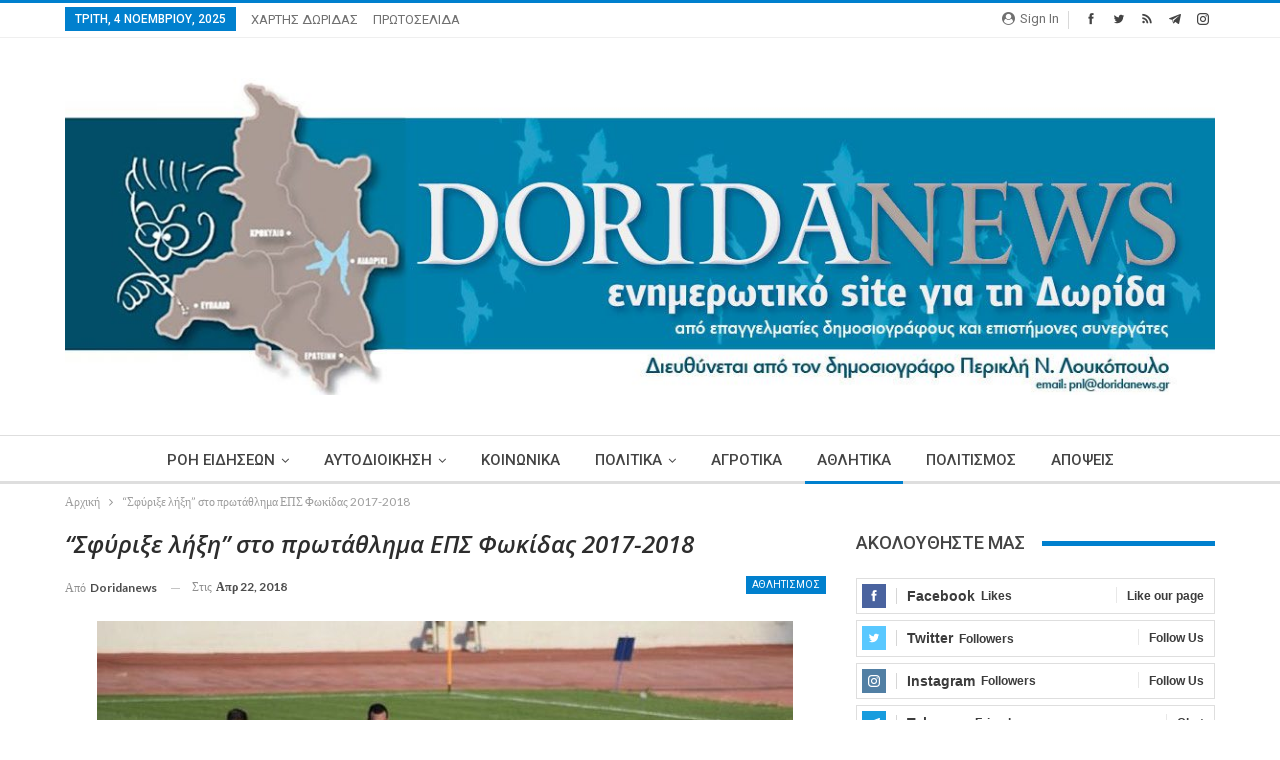

--- FILE ---
content_type: text/html; charset=UTF-8
request_url: https://doridanews.gr/2018/04/%CF%83%CF%86%CF%8D%CF%81%CE%B9%CE%BE%CE%B5-%CE%BB%CE%AE%CE%BE%CE%B7-%CF%83%CF%84%CE%BF-%CF%80%CF%81%CF%89%CF%84%CE%AC%CE%B8%CE%BB%CE%B7%CE%BC%CE%B1-%CE%B5%CF%80%CF%83-%CF%86%CF%89/
body_size: 20226
content:
	<!DOCTYPE html>
		<!--[if IE 8]>
	<html class="ie ie8" lang="el"> <![endif]-->
	<!--[if IE 9]>
	<html class="ie ie9" lang="el"> <![endif]-->
	<!--[if gt IE 9]><!-->
<html lang="el"> <!--<![endif]-->
	<head>
		<!-- Google Tag Manager -->
<script>(function(w,d,s,l,i){w[l]=w[l]||[];w[l].push({'gtm.start':
new Date().getTime(),event:'gtm.js'});var f=d.getElementsByTagName(s)[0],
j=d.createElement(s),dl=l!='dataLayer'?'&l='+l:'';j.async=true;j.src=
'https://www.googletagmanager.com/gtm.js?id='+i+dl;f.parentNode.insertBefore(j,f);
})(window,document,'script','dataLayer','GTM-MP4JSKM');</script>
<!-- End Google Tag Manager -->		<meta charset="UTF-8">
		<meta http-equiv="X-UA-Compatible" content="IE=edge">
		<meta name="viewport" content="width=device-width, initial-scale=1.0">
		<link rel="pingback" href="https://doridanews.gr/xmlrpc.php"/>

		<title>“Σφύριξε λήξη” στο πρωτάθλημα ΕΠΣ Φωκίδας 2017-2018 &#8211; dorida</title>
<meta name='robots' content='max-image-preview:large' />
	<style>img:is([sizes="auto" i], [sizes^="auto," i]) { contain-intrinsic-size: 3000px 1500px }</style>
	
<!-- Better Open Graph, Schema.org & Twitter Integration -->
<meta property="og:locale" content="el"/>
<meta property="og:site_name" content="dorida"/>
<meta property="og:url" content="https://doridanews.gr/2018/04/%cf%83%cf%86%cf%8d%cf%81%ce%b9%ce%be%ce%b5-%ce%bb%ce%ae%ce%be%ce%b7-%cf%83%cf%84%ce%bf-%cf%80%cf%81%cf%89%cf%84%ce%ac%ce%b8%ce%bb%ce%b7%ce%bc%ce%b1-%ce%b5%cf%80%cf%83-%cf%86%cf%89/"/>
<meta property="og:title" content="“Σφύριξε λήξη” στο πρωτάθλημα ΕΠΣ Φωκίδας 2017-2018"/>
<meta property="og:image" content="https://doridanews.gr/wp-content/uploads/2018/04/ΣΠΟΡ-ΦΩΤΟ-15.jpg"/>
<meta property="article:section" content="ΑΘΛΗΤΙΣΜΟΣ"/>
<meta property="og:description" content="&nbsp;Του Τάσου ΤσόλκαΜε ματς ρουτίνας και αναμενόμενα αποτελέσματα ολοκληρώθηκε η 22η αγωνιστική που ήταν και τελευταία του πρωταθλήματος ΕΠΣ Φωκίδας για την περίοδο 2017-2018.Πρωταθλητής αναδείχτηκε με σχετική άνεση ο Φωκικός Άμφισσας όπου του χρόν"/>
<meta property="og:type" content="article"/>
<meta name="twitter:card" content="summary"/>
<meta name="twitter:url" content="https://doridanews.gr/2018/04/%cf%83%cf%86%cf%8d%cf%81%ce%b9%ce%be%ce%b5-%ce%bb%ce%ae%ce%be%ce%b7-%cf%83%cf%84%ce%bf-%cf%80%cf%81%cf%89%cf%84%ce%ac%ce%b8%ce%bb%ce%b7%ce%bc%ce%b1-%ce%b5%cf%80%cf%83-%cf%86%cf%89/"/>
<meta name="twitter:title" content="“Σφύριξε λήξη” στο πρωτάθλημα ΕΠΣ Φωκίδας 2017-2018"/>
<meta name="twitter:description" content="&nbsp;Του Τάσου ΤσόλκαΜε ματς ρουτίνας και αναμενόμενα αποτελέσματα ολοκληρώθηκε η 22η αγωνιστική που ήταν και τελευταία του πρωταθλήματος ΕΠΣ Φωκίδας για την περίοδο 2017-2018.Πρωταθλητής αναδείχτηκε με σχετική άνεση ο Φωκικός Άμφισσας όπου του χρόν"/>
<meta name="twitter:image" content="https://doridanews.gr/wp-content/uploads/2018/04/ΣΠΟΡ-ΦΩΤΟ-15.jpg"/>
<!-- / Better Open Graph, Schema.org & Twitter Integration. -->
<link rel='dns-prefetch' href='//fonts.googleapis.com' />
<link rel="alternate" type="application/rss+xml" title="Ροή RSS &raquo; dorida" href="https://doridanews.gr/feed/" />
<link rel="alternate" type="application/rss+xml" title="Ροή Σχολίων &raquo; dorida" href="https://doridanews.gr/comments/feed/" />
<script type="text/javascript">
/* <![CDATA[ */
window._wpemojiSettings = {"baseUrl":"https:\/\/s.w.org\/images\/core\/emoji\/15.0.3\/72x72\/","ext":".png","svgUrl":"https:\/\/s.w.org\/images\/core\/emoji\/15.0.3\/svg\/","svgExt":".svg","source":{"concatemoji":"https:\/\/doridanews.gr\/wp-includes\/js\/wp-emoji-release.min.js?ver=50f25945f8eb1d7bbbc86848b594f4f2"}};
/*! This file is auto-generated */
!function(i,n){var o,s,e;function c(e){try{var t={supportTests:e,timestamp:(new Date).valueOf()};sessionStorage.setItem(o,JSON.stringify(t))}catch(e){}}function p(e,t,n){e.clearRect(0,0,e.canvas.width,e.canvas.height),e.fillText(t,0,0);var t=new Uint32Array(e.getImageData(0,0,e.canvas.width,e.canvas.height).data),r=(e.clearRect(0,0,e.canvas.width,e.canvas.height),e.fillText(n,0,0),new Uint32Array(e.getImageData(0,0,e.canvas.width,e.canvas.height).data));return t.every(function(e,t){return e===r[t]})}function u(e,t,n){switch(t){case"flag":return n(e,"\ud83c\udff3\ufe0f\u200d\u26a7\ufe0f","\ud83c\udff3\ufe0f\u200b\u26a7\ufe0f")?!1:!n(e,"\ud83c\uddfa\ud83c\uddf3","\ud83c\uddfa\u200b\ud83c\uddf3")&&!n(e,"\ud83c\udff4\udb40\udc67\udb40\udc62\udb40\udc65\udb40\udc6e\udb40\udc67\udb40\udc7f","\ud83c\udff4\u200b\udb40\udc67\u200b\udb40\udc62\u200b\udb40\udc65\u200b\udb40\udc6e\u200b\udb40\udc67\u200b\udb40\udc7f");case"emoji":return!n(e,"\ud83d\udc26\u200d\u2b1b","\ud83d\udc26\u200b\u2b1b")}return!1}function f(e,t,n){var r="undefined"!=typeof WorkerGlobalScope&&self instanceof WorkerGlobalScope?new OffscreenCanvas(300,150):i.createElement("canvas"),a=r.getContext("2d",{willReadFrequently:!0}),o=(a.textBaseline="top",a.font="600 32px Arial",{});return e.forEach(function(e){o[e]=t(a,e,n)}),o}function t(e){var t=i.createElement("script");t.src=e,t.defer=!0,i.head.appendChild(t)}"undefined"!=typeof Promise&&(o="wpEmojiSettingsSupports",s=["flag","emoji"],n.supports={everything:!0,everythingExceptFlag:!0},e=new Promise(function(e){i.addEventListener("DOMContentLoaded",e,{once:!0})}),new Promise(function(t){var n=function(){try{var e=JSON.parse(sessionStorage.getItem(o));if("object"==typeof e&&"number"==typeof e.timestamp&&(new Date).valueOf()<e.timestamp+604800&&"object"==typeof e.supportTests)return e.supportTests}catch(e){}return null}();if(!n){if("undefined"!=typeof Worker&&"undefined"!=typeof OffscreenCanvas&&"undefined"!=typeof URL&&URL.createObjectURL&&"undefined"!=typeof Blob)try{var e="postMessage("+f.toString()+"("+[JSON.stringify(s),u.toString(),p.toString()].join(",")+"));",r=new Blob([e],{type:"text/javascript"}),a=new Worker(URL.createObjectURL(r),{name:"wpTestEmojiSupports"});return void(a.onmessage=function(e){c(n=e.data),a.terminate(),t(n)})}catch(e){}c(n=f(s,u,p))}t(n)}).then(function(e){for(var t in e)n.supports[t]=e[t],n.supports.everything=n.supports.everything&&n.supports[t],"flag"!==t&&(n.supports.everythingExceptFlag=n.supports.everythingExceptFlag&&n.supports[t]);n.supports.everythingExceptFlag=n.supports.everythingExceptFlag&&!n.supports.flag,n.DOMReady=!1,n.readyCallback=function(){n.DOMReady=!0}}).then(function(){return e}).then(function(){var e;n.supports.everything||(n.readyCallback(),(e=n.source||{}).concatemoji?t(e.concatemoji):e.wpemoji&&e.twemoji&&(t(e.twemoji),t(e.wpemoji)))}))}((window,document),window._wpemojiSettings);
/* ]]> */
</script>
<style id='wp-emoji-styles-inline-css' type='text/css'>

	img.wp-smiley, img.emoji {
		display: inline !important;
		border: none !important;
		box-shadow: none !important;
		height: 1em !important;
		width: 1em !important;
		margin: 0 0.07em !important;
		vertical-align: -0.1em !important;
		background: none !important;
		padding: 0 !important;
	}
</style>
<link rel='stylesheet' id='wp-block-library-css' href='https://doridanews.gr/wp-includes/css/dist/block-library/style.min.css?ver=50f25945f8eb1d7bbbc86848b594f4f2' type='text/css' media='all' />
<style id='classic-theme-styles-inline-css' type='text/css'>
/*! This file is auto-generated */
.wp-block-button__link{color:#fff;background-color:#32373c;border-radius:9999px;box-shadow:none;text-decoration:none;padding:calc(.667em + 2px) calc(1.333em + 2px);font-size:1.125em}.wp-block-file__button{background:#32373c;color:#fff;text-decoration:none}
</style>
<style id='global-styles-inline-css' type='text/css'>
:root{--wp--preset--aspect-ratio--square: 1;--wp--preset--aspect-ratio--4-3: 4/3;--wp--preset--aspect-ratio--3-4: 3/4;--wp--preset--aspect-ratio--3-2: 3/2;--wp--preset--aspect-ratio--2-3: 2/3;--wp--preset--aspect-ratio--16-9: 16/9;--wp--preset--aspect-ratio--9-16: 9/16;--wp--preset--color--black: #000000;--wp--preset--color--cyan-bluish-gray: #abb8c3;--wp--preset--color--white: #ffffff;--wp--preset--color--pale-pink: #f78da7;--wp--preset--color--vivid-red: #cf2e2e;--wp--preset--color--luminous-vivid-orange: #ff6900;--wp--preset--color--luminous-vivid-amber: #fcb900;--wp--preset--color--light-green-cyan: #7bdcb5;--wp--preset--color--vivid-green-cyan: #00d084;--wp--preset--color--pale-cyan-blue: #8ed1fc;--wp--preset--color--vivid-cyan-blue: #0693e3;--wp--preset--color--vivid-purple: #9b51e0;--wp--preset--gradient--vivid-cyan-blue-to-vivid-purple: linear-gradient(135deg,rgba(6,147,227,1) 0%,rgb(155,81,224) 100%);--wp--preset--gradient--light-green-cyan-to-vivid-green-cyan: linear-gradient(135deg,rgb(122,220,180) 0%,rgb(0,208,130) 100%);--wp--preset--gradient--luminous-vivid-amber-to-luminous-vivid-orange: linear-gradient(135deg,rgba(252,185,0,1) 0%,rgba(255,105,0,1) 100%);--wp--preset--gradient--luminous-vivid-orange-to-vivid-red: linear-gradient(135deg,rgba(255,105,0,1) 0%,rgb(207,46,46) 100%);--wp--preset--gradient--very-light-gray-to-cyan-bluish-gray: linear-gradient(135deg,rgb(238,238,238) 0%,rgb(169,184,195) 100%);--wp--preset--gradient--cool-to-warm-spectrum: linear-gradient(135deg,rgb(74,234,220) 0%,rgb(151,120,209) 20%,rgb(207,42,186) 40%,rgb(238,44,130) 60%,rgb(251,105,98) 80%,rgb(254,248,76) 100%);--wp--preset--gradient--blush-light-purple: linear-gradient(135deg,rgb(255,206,236) 0%,rgb(152,150,240) 100%);--wp--preset--gradient--blush-bordeaux: linear-gradient(135deg,rgb(254,205,165) 0%,rgb(254,45,45) 50%,rgb(107,0,62) 100%);--wp--preset--gradient--luminous-dusk: linear-gradient(135deg,rgb(255,203,112) 0%,rgb(199,81,192) 50%,rgb(65,88,208) 100%);--wp--preset--gradient--pale-ocean: linear-gradient(135deg,rgb(255,245,203) 0%,rgb(182,227,212) 50%,rgb(51,167,181) 100%);--wp--preset--gradient--electric-grass: linear-gradient(135deg,rgb(202,248,128) 0%,rgb(113,206,126) 100%);--wp--preset--gradient--midnight: linear-gradient(135deg,rgb(2,3,129) 0%,rgb(40,116,252) 100%);--wp--preset--font-size--small: 13px;--wp--preset--font-size--medium: 20px;--wp--preset--font-size--large: 36px;--wp--preset--font-size--x-large: 42px;--wp--preset--spacing--20: 0.44rem;--wp--preset--spacing--30: 0.67rem;--wp--preset--spacing--40: 1rem;--wp--preset--spacing--50: 1.5rem;--wp--preset--spacing--60: 2.25rem;--wp--preset--spacing--70: 3.38rem;--wp--preset--spacing--80: 5.06rem;--wp--preset--shadow--natural: 6px 6px 9px rgba(0, 0, 0, 0.2);--wp--preset--shadow--deep: 12px 12px 50px rgba(0, 0, 0, 0.4);--wp--preset--shadow--sharp: 6px 6px 0px rgba(0, 0, 0, 0.2);--wp--preset--shadow--outlined: 6px 6px 0px -3px rgba(255, 255, 255, 1), 6px 6px rgba(0, 0, 0, 1);--wp--preset--shadow--crisp: 6px 6px 0px rgba(0, 0, 0, 1);}:where(.is-layout-flex){gap: 0.5em;}:where(.is-layout-grid){gap: 0.5em;}body .is-layout-flex{display: flex;}.is-layout-flex{flex-wrap: wrap;align-items: center;}.is-layout-flex > :is(*, div){margin: 0;}body .is-layout-grid{display: grid;}.is-layout-grid > :is(*, div){margin: 0;}:where(.wp-block-columns.is-layout-flex){gap: 2em;}:where(.wp-block-columns.is-layout-grid){gap: 2em;}:where(.wp-block-post-template.is-layout-flex){gap: 1.25em;}:where(.wp-block-post-template.is-layout-grid){gap: 1.25em;}.has-black-color{color: var(--wp--preset--color--black) !important;}.has-cyan-bluish-gray-color{color: var(--wp--preset--color--cyan-bluish-gray) !important;}.has-white-color{color: var(--wp--preset--color--white) !important;}.has-pale-pink-color{color: var(--wp--preset--color--pale-pink) !important;}.has-vivid-red-color{color: var(--wp--preset--color--vivid-red) !important;}.has-luminous-vivid-orange-color{color: var(--wp--preset--color--luminous-vivid-orange) !important;}.has-luminous-vivid-amber-color{color: var(--wp--preset--color--luminous-vivid-amber) !important;}.has-light-green-cyan-color{color: var(--wp--preset--color--light-green-cyan) !important;}.has-vivid-green-cyan-color{color: var(--wp--preset--color--vivid-green-cyan) !important;}.has-pale-cyan-blue-color{color: var(--wp--preset--color--pale-cyan-blue) !important;}.has-vivid-cyan-blue-color{color: var(--wp--preset--color--vivid-cyan-blue) !important;}.has-vivid-purple-color{color: var(--wp--preset--color--vivid-purple) !important;}.has-black-background-color{background-color: var(--wp--preset--color--black) !important;}.has-cyan-bluish-gray-background-color{background-color: var(--wp--preset--color--cyan-bluish-gray) !important;}.has-white-background-color{background-color: var(--wp--preset--color--white) !important;}.has-pale-pink-background-color{background-color: var(--wp--preset--color--pale-pink) !important;}.has-vivid-red-background-color{background-color: var(--wp--preset--color--vivid-red) !important;}.has-luminous-vivid-orange-background-color{background-color: var(--wp--preset--color--luminous-vivid-orange) !important;}.has-luminous-vivid-amber-background-color{background-color: var(--wp--preset--color--luminous-vivid-amber) !important;}.has-light-green-cyan-background-color{background-color: var(--wp--preset--color--light-green-cyan) !important;}.has-vivid-green-cyan-background-color{background-color: var(--wp--preset--color--vivid-green-cyan) !important;}.has-pale-cyan-blue-background-color{background-color: var(--wp--preset--color--pale-cyan-blue) !important;}.has-vivid-cyan-blue-background-color{background-color: var(--wp--preset--color--vivid-cyan-blue) !important;}.has-vivid-purple-background-color{background-color: var(--wp--preset--color--vivid-purple) !important;}.has-black-border-color{border-color: var(--wp--preset--color--black) !important;}.has-cyan-bluish-gray-border-color{border-color: var(--wp--preset--color--cyan-bluish-gray) !important;}.has-white-border-color{border-color: var(--wp--preset--color--white) !important;}.has-pale-pink-border-color{border-color: var(--wp--preset--color--pale-pink) !important;}.has-vivid-red-border-color{border-color: var(--wp--preset--color--vivid-red) !important;}.has-luminous-vivid-orange-border-color{border-color: var(--wp--preset--color--luminous-vivid-orange) !important;}.has-luminous-vivid-amber-border-color{border-color: var(--wp--preset--color--luminous-vivid-amber) !important;}.has-light-green-cyan-border-color{border-color: var(--wp--preset--color--light-green-cyan) !important;}.has-vivid-green-cyan-border-color{border-color: var(--wp--preset--color--vivid-green-cyan) !important;}.has-pale-cyan-blue-border-color{border-color: var(--wp--preset--color--pale-cyan-blue) !important;}.has-vivid-cyan-blue-border-color{border-color: var(--wp--preset--color--vivid-cyan-blue) !important;}.has-vivid-purple-border-color{border-color: var(--wp--preset--color--vivid-purple) !important;}.has-vivid-cyan-blue-to-vivid-purple-gradient-background{background: var(--wp--preset--gradient--vivid-cyan-blue-to-vivid-purple) !important;}.has-light-green-cyan-to-vivid-green-cyan-gradient-background{background: var(--wp--preset--gradient--light-green-cyan-to-vivid-green-cyan) !important;}.has-luminous-vivid-amber-to-luminous-vivid-orange-gradient-background{background: var(--wp--preset--gradient--luminous-vivid-amber-to-luminous-vivid-orange) !important;}.has-luminous-vivid-orange-to-vivid-red-gradient-background{background: var(--wp--preset--gradient--luminous-vivid-orange-to-vivid-red) !important;}.has-very-light-gray-to-cyan-bluish-gray-gradient-background{background: var(--wp--preset--gradient--very-light-gray-to-cyan-bluish-gray) !important;}.has-cool-to-warm-spectrum-gradient-background{background: var(--wp--preset--gradient--cool-to-warm-spectrum) !important;}.has-blush-light-purple-gradient-background{background: var(--wp--preset--gradient--blush-light-purple) !important;}.has-blush-bordeaux-gradient-background{background: var(--wp--preset--gradient--blush-bordeaux) !important;}.has-luminous-dusk-gradient-background{background: var(--wp--preset--gradient--luminous-dusk) !important;}.has-pale-ocean-gradient-background{background: var(--wp--preset--gradient--pale-ocean) !important;}.has-electric-grass-gradient-background{background: var(--wp--preset--gradient--electric-grass) !important;}.has-midnight-gradient-background{background: var(--wp--preset--gradient--midnight) !important;}.has-small-font-size{font-size: var(--wp--preset--font-size--small) !important;}.has-medium-font-size{font-size: var(--wp--preset--font-size--medium) !important;}.has-large-font-size{font-size: var(--wp--preset--font-size--large) !important;}.has-x-large-font-size{font-size: var(--wp--preset--font-size--x-large) !important;}
:where(.wp-block-post-template.is-layout-flex){gap: 1.25em;}:where(.wp-block-post-template.is-layout-grid){gap: 1.25em;}
:where(.wp-block-columns.is-layout-flex){gap: 2em;}:where(.wp-block-columns.is-layout-grid){gap: 2em;}
:root :where(.wp-block-pullquote){font-size: 1.5em;line-height: 1.6;}
</style>
<link rel='stylesheet' id='better-framework-main-fonts-css' href='https://fonts.googleapis.com/css?family=Lato:400,700&#038;display=swap' type='text/css' media='all' />
<link rel='stylesheet' id='better-framework-font-1-css' href='https://fonts.googleapis.com/css?family=Roboto:400,500,400italic&#038;subset=greek-ext&#038;display=swap' type='text/css' media='all' />
<link rel='stylesheet' id='better-framework-font-2-css' href='https://fonts.googleapis.com/css?family=Open+Sans:600italic,400&#038;subset=greek-ext&#038;display=swap' type='text/css' media='all' />
<script type="text/javascript" src="https://doridanews.gr/wp-includes/js/jquery/jquery.min.js?ver=3.7.1" id="jquery-core-js"></script>
<script type="text/javascript" src="https://doridanews.gr/wp-includes/js/jquery/jquery-migrate.min.js?ver=3.4.1" id="jquery-migrate-js"></script>
<script type="text/javascript" src="https://doridanews.gr/wp-content/plugins/wonderplugin-video-embed/engine/wonderpluginvideoembed.js?ver=2.4" id="wonderplugin-videoembed-script-js"></script>
<!--[if lt IE 9]>
<script type="text/javascript" src="https://doridanews.gr/wp-content/themes/publisher/includes/libs/better-framework/assets/js/html5shiv.min.js?ver=3.15.0" id="bf-html5shiv-js"></script>
<![endif]-->
<!--[if lt IE 9]>
<script type="text/javascript" src="https://doridanews.gr/wp-content/themes/publisher/includes/libs/better-framework/assets/js/respond.min.js?ver=3.15.0" id="bf-respond-js"></script>
<![endif]-->
<link rel="https://api.w.org/" href="https://doridanews.gr/wp-json/" /><link rel="alternate" title="JSON" type="application/json" href="https://doridanews.gr/wp-json/wp/v2/posts/20250" /><link rel="EditURI" type="application/rsd+xml" title="RSD" href="https://doridanews.gr/xmlrpc.php?rsd" />

<link rel="canonical" href="https://doridanews.gr/2018/04/%cf%83%cf%86%cf%8d%cf%81%ce%b9%ce%be%ce%b5-%ce%bb%ce%ae%ce%be%ce%b7-%cf%83%cf%84%ce%bf-%cf%80%cf%81%cf%89%cf%84%ce%ac%ce%b8%ce%bb%ce%b7%ce%bc%ce%b1-%ce%b5%cf%80%cf%83-%cf%86%cf%89/" />
<link rel='shortlink' href='https://doridanews.gr/?p=20250' />
<link rel="alternate" title="oEmbed (JSON)" type="application/json+oembed" href="https://doridanews.gr/wp-json/oembed/1.0/embed?url=https%3A%2F%2Fdoridanews.gr%2F2018%2F04%2F%25cf%2583%25cf%2586%25cf%258d%25cf%2581%25ce%25b9%25ce%25be%25ce%25b5-%25ce%25bb%25ce%25ae%25ce%25be%25ce%25b7-%25cf%2583%25cf%2584%25ce%25bf-%25cf%2580%25cf%2581%25cf%2589%25cf%2584%25ce%25ac%25ce%25b8%25ce%25bb%25ce%25b7%25ce%25bc%25ce%25b1-%25ce%25b5%25cf%2580%25cf%2583-%25cf%2586%25cf%2589%2F" />
<link rel="alternate" title="oEmbed (XML)" type="text/xml+oembed" href="https://doridanews.gr/wp-json/oembed/1.0/embed?url=https%3A%2F%2Fdoridanews.gr%2F2018%2F04%2F%25cf%2583%25cf%2586%25cf%258d%25cf%2581%25ce%25b9%25ce%25be%25ce%25b5-%25ce%25bb%25ce%25ae%25ce%25be%25ce%25b7-%25cf%2583%25cf%2584%25ce%25bf-%25cf%2580%25cf%2581%25cf%2589%25cf%2584%25ce%25ac%25ce%25b8%25ce%25bb%25ce%25b7%25ce%25bc%25ce%25b1-%25ce%25b5%25cf%2580%25cf%2583-%25cf%2586%25cf%2589%2F&#038;format=xml" />
  <script src="https://cdn.onesignal.com/sdks/web/v16/OneSignalSDK.page.js" defer></script>
  <script>
          window.OneSignalDeferred = window.OneSignalDeferred || [];
          OneSignalDeferred.push(async function(OneSignal) {
            await OneSignal.init({
              appId: "07dac4c2-df98-4844-85b0-05442ad9a193",
              serviceWorkerOverrideForTypical: true,
              path: "https://doridanews.gr/wp-content/plugins/onesignal-free-web-push-notifications/sdk_files/",
              serviceWorkerParam: { scope: "/wp-content/plugins/onesignal-free-web-push-notifications/sdk_files/push/onesignal/" },
              serviceWorkerPath: "OneSignalSDKWorker.js",
            });
          });

          // Unregister the legacy OneSignal service worker to prevent scope conflicts
          if (navigator.serviceWorker) {
            navigator.serviceWorker.getRegistrations().then((registrations) => {
              // Iterate through all registered service workers
              registrations.forEach((registration) => {
                // Check the script URL to identify the specific service worker
                if (registration.active && registration.active.scriptURL.includes('OneSignalSDKWorker.js.php')) {
                  // Unregister the service worker
                  registration.unregister().then((success) => {
                    if (success) {
                      console.log('OneSignalSW: Successfully unregistered:', registration.active.scriptURL);
                    } else {
                      console.log('OneSignalSW: Failed to unregister:', registration.active.scriptURL);
                    }
                  });
                }
              });
            }).catch((error) => {
              console.error('Error fetching service worker registrations:', error);
            });
        }
        </script>
<script>(function(d){var s = d.createElement("script");s.setAttribute("data-account", "nzveDDjdMo");s.setAttribute("src", "https://accessibilityserver.org/widget.js");(d.body || d.head).appendChild(s);})(document)</script><noscript>Please ensure Javascript is enabled for purposes of <a href="https://accessibilityserver.org">website accessibility</a></noscript>			<link rel="shortcut icon" href="https://doridanews.gr/wp-content/uploads/2017/12/favicon-16x.jpg">			<link rel="apple-touch-icon" href="https://doridanews.gr/wp-content/uploads/2017/12/favicon-57x.jpg">			<link rel="apple-touch-icon" sizes="114x114" href="https://doridanews.gr/wp-content/uploads/2017/12/favicon-114x.jpg">			<link rel="apple-touch-icon" sizes="72x72" href="https://doridanews.gr/wp-content/uploads/2017/12/favicon-72x.jpg">			<link rel="apple-touch-icon" sizes="144x144" href="https://doridanews.gr/wp-content/uploads/2017/12/favicon-144x.jpg"><meta name="generator" content="Powered by WPBakery Page Builder - drag and drop page builder for WordPress."/>
<script type="application/ld+json">{
    "@context": "http://schema.org/",
    "@type": "Organization",
    "@id": "#organization",
    "logo": {
        "@type": "ImageObject",
        "url": "https://doridanews.gr/wp-content/uploads/2017/12/Doridanews-NewHeader-3.jpg"
    },
    "url": "https://doridanews.gr/",
    "name": "dorida",
    "description": "\u0395\u03bd\u03b7\u03bc\u03b5\u03c1\u03c9\u03c4\u03b9\u03ba\u03cc Blog \u03b3\u03b9\u03b1 \u03c4\u03b7\u03bd \u0394\u03c9\u03c1\u03af\u03b4\u03b1"
}</script>
<script type="application/ld+json">{
    "@context": "http://schema.org/",
    "@type": "WebSite",
    "name": "dorida",
    "alternateName": "\u0395\u03bd\u03b7\u03bc\u03b5\u03c1\u03c9\u03c4\u03b9\u03ba\u03cc Blog \u03b3\u03b9\u03b1 \u03c4\u03b7\u03bd \u0394\u03c9\u03c1\u03af\u03b4\u03b1",
    "url": "https://doridanews.gr/"
}</script>
<script type="application/ld+json">{
    "@context": "http://schema.org/",
    "@type": "BlogPosting",
    "headline": "\u201c\u03a3\u03c6\u03cd\u03c1\u03b9\u03be\u03b5 \u03bb\u03ae\u03be\u03b7\u201d \u03c3\u03c4\u03bf \u03c0\u03c1\u03c9\u03c4\u03ac\u03b8\u03bb\u03b7\u03bc\u03b1 \u0395\u03a0\u03a3 \u03a6\u03c9\u03ba\u03af\u03b4\u03b1\u03c2 2017-2018",
    "description": "&nbsp;\u03a4\u03bf\u03c5 \u03a4\u03ac\u03c3\u03bf\u03c5 \u03a4\u03c3\u03cc\u03bb\u03ba\u03b1\u039c\u03b5 \u03bc\u03b1\u03c4\u03c2 \u03c1\u03bf\u03c5\u03c4\u03af\u03bd\u03b1\u03c2 \u03ba\u03b1\u03b9 \u03b1\u03bd\u03b1\u03bc\u03b5\u03bd\u03cc\u03bc\u03b5\u03bd\u03b1 \u03b1\u03c0\u03bf\u03c4\u03b5\u03bb\u03ad\u03c3\u03bc\u03b1\u03c4\u03b1 \u03bf\u03bb\u03bf\u03ba\u03bb\u03b7\u03c1\u03ce\u03b8\u03b7\u03ba\u03b5 \u03b7 22\u03b7 \u03b1\u03b3\u03c9\u03bd\u03b9\u03c3\u03c4\u03b9\u03ba\u03ae \u03c0\u03bf\u03c5 \u03ae\u03c4\u03b1\u03bd \u03ba\u03b1\u03b9 \u03c4\u03b5\u03bb\u03b5\u03c5\u03c4\u03b1\u03af\u03b1 \u03c4\u03bf\u03c5 \u03c0\u03c1\u03c9\u03c4\u03b1\u03b8\u03bb\u03ae\u03bc\u03b1\u03c4\u03bf\u03c2 \u0395\u03a0\u03a3 \u03a6\u03c9\u03ba\u03af\u03b4\u03b1\u03c2 \u03b3\u03b9\u03b1 \u03c4\u03b7\u03bd \u03c0\u03b5\u03c1\u03af\u03bf\u03b4\u03bf 2017-2018.\u03a0\u03c1\u03c9\u03c4\u03b1\u03b8\u03bb\u03b7\u03c4\u03ae\u03c2 \u03b1\u03bd\u03b1\u03b4\u03b5\u03af\u03c7\u03c4\u03b7\u03ba\u03b5 \u03bc\u03b5 \u03c3\u03c7\u03b5\u03c4\u03b9\u03ba\u03ae \u03ac\u03bd\u03b5\u03c3\u03b7 \u03bf \u03a6\u03c9\u03ba\u03b9\u03ba\u03cc\u03c2 \u0386\u03bc\u03c6\u03b9\u03c3\u03c3\u03b1\u03c2 \u03cc\u03c0\u03bf\u03c5 \u03c4\u03bf\u03c5 \u03c7\u03c1\u03cc\u03bd",
    "datePublished": "2018-04-22",
    "dateModified": "2018-04-22",
    "author": {
        "@type": "Person",
        "@id": "#person-doridanews",
        "name": "doridanews"
    },
    "image": "https://doridanews.gr/wp-content/uploads/2018/04/\u03a3\u03a0\u039f\u03a1-\u03a6\u03a9\u03a4\u039f-15.jpg",
    "interactionStatistic": [
        {
            "@type": "InteractionCounter",
            "interactionType": "http://schema.org/CommentAction",
            "userInteractionCount": "0"
        }
    ],
    "publisher": {
        "@id": "#organization"
    },
    "mainEntityOfPage": "https://doridanews.gr/2018/04/%cf%83%cf%86%cf%8d%cf%81%ce%b9%ce%be%ce%b5-%ce%bb%ce%ae%ce%be%ce%b7-%cf%83%cf%84%ce%bf-%cf%80%cf%81%cf%89%cf%84%ce%ac%ce%b8%ce%bb%ce%b7%ce%bc%ce%b1-%ce%b5%cf%80%cf%83-%cf%86%cf%89/"
}</script>
<link rel='stylesheet' id='bf-minifed-css-1' href='https://doridanews.gr/wp-content/bs-booster-cache/f84422e00ec38a2d9066d1e2db889742.css' type='text/css' media='all' />
<link rel='stylesheet' id='7.11.0-1759997628' href='https://doridanews.gr/wp-content/bs-booster-cache/4597221e2196b951355e2657520d7cfa.css' type='text/css' media='all' />
<noscript><style> .wpb_animate_when_almost_visible { opacity: 1; }</style></noscript>	</head>

<body class="post-template-default single single-post postid-20250 single-format-standard bs-theme bs-publisher bs-publisher-clean-magazine active-light-box active-top-line ltr close-rh page-layout-2-col page-layout-2-col-right full-width active-sticky-sidebar main-menu-sticky main-menu-full-width single-prim-cat-194 single-cat-194  wpb-js-composer js-comp-ver-6.7.0 vc_responsive bs-ll-a" dir="ltr">
<!-- Google Tag Manager (noscript) -->
<noscript><iframe src="https://www.googletagmanager.com/ns.html?id=GTM-MP4JSKM"
height="0" width="0" style="display:none;visibility:hidden"></iframe></noscript>
<!-- End Google Tag Manager (noscript) -->		<div class="main-wrap content-main-wrap">
			<header id="header" class="site-header header-style-1 full-width" itemscope="itemscope" itemtype="https://schema.org/WPHeader">
		<section class="topbar topbar-style-1 hidden-xs hidden-xs">
	<div class="content-wrap">
		<div class="container">
			<div class="topbar-inner clearfix">

									<div class="section-links">
								<div  class="  better-studio-shortcode bsc-clearfix better-social-counter style-button not-colored in-4-col">
						<ul class="social-list bsc-clearfix"><li class="social-item facebook"><a href = "https://www.facebook.com/doridanews" target = "_blank" > <i class="item-icon bsfi-facebook" ></i><span class="item-title" > Likes </span> </a> </li> <li class="social-item twitter"><a href = "https://twitter.com/Doridanews" target = "_blank" > <i class="item-icon bsfi-twitter" ></i><span class="item-title" > Followers </span> </a> </li> <li class="social-item rss"><a href = "https://doridanews.gr/feed/rss/" target = "_blank" > <i class="item-icon bsfi-rss" ></i><span class="item-title" > Subscribe </span> </a> </li> <li class="social-item telegram"><a href = "https://t.me/doridanews" target = "_blank" > <i class="item-icon bsfi-telegram" ></i><span class="item-title" > Friends </span> </a> </li> <li class="social-item instagram"><a href = "https://instagram.com/Doridanews" target = "_blank" > <i class="item-icon bsfi-instagram" ></i><span class="item-title" > Followers </span> </a> </li> 			</ul>
		</div>
									<a class="topbar-sign-in behind-social"
							   data-toggle="modal" data-target="#bsLoginModal">
								<i class="fa fa-user-circle"></i> Sign in							</a>

							<div class="modal sign-in-modal fade" id="bsLoginModal" tabindex="-1" role="dialog"
							     style="display: none">
								<div class="modal-dialog" role="document">
									<div class="modal-content">
											<span class="close-modal" data-dismiss="modal" aria-label="Close"><i
														class="fa fa-close"></i></span>
										<div class="modal-body">
											<div id="form_25789_" class="bs-shortcode bs-login-shortcode ">
		<div class="bs-login bs-type-login"  style="display:none">

					<div class="bs-login-panel bs-login-sign-panel bs-current-login-panel">
								<form name="loginform"
				      action="https://doridanews.gr/wp-login.php" method="post">

					
					<div class="login-header">
						<span class="login-icon fa fa-user-circle main-color"></span>
						<p>Welcome, Login to your account.</p>
					</div>
					
					<div class="login-field login-username">
						<input type="text" name="log" id="form_25789_user_login" class="input"
						       value="" size="20"
						       placeholder="Username or Email..." required/>
					</div>

					<div class="login-field login-password">
						<input type="password" name="pwd" id="form_25789_user_pass"
						       class="input"
						       value="" size="20" placeholder="Password..."
						       required/>
					</div>

					
					<div class="login-field">
						<a href="https://doridanews.gr/wp-login.php?action=lostpassword&redirect_to=https%3A%2F%2Fdoridanews.gr%2F2018%2F04%2F%25CF%2583%25CF%2586%25CF%258D%25CF%2581%25CE%25B9%25CE%25BE%25CE%25B5-%25CE%25BB%25CE%25AE%25CE%25BE%25CE%25B7-%25CF%2583%25CF%2584%25CE%25BF-%25CF%2580%25CF%2581%25CF%2589%25CF%2584%25CE%25AC%25CE%25B8%25CE%25BB%25CE%25B7%25CE%25BC%25CE%25B1-%25CE%25B5%25CF%2580%25CF%2583-%25CF%2586%25CF%2589%2F"
						   class="go-reset-panel">Forget password?</a>

													<span class="login-remember">
							<input class="remember-checkbox" name="rememberme" type="checkbox"
							       id="form_25789_rememberme"
							       value="forever"  />
							<label class="remember-label">Remember me</label>
						</span>
											</div>

					
					<div class="login-field login-submit">
						<input type="submit" name="wp-submit"
						       class="button-primary login-btn"
						       value="Log In"/>
						<input type="hidden" name="redirect_to" value="https://doridanews.gr/2018/04/%CF%83%CF%86%CF%8D%CF%81%CE%B9%CE%BE%CE%B5-%CE%BB%CE%AE%CE%BE%CE%B7-%CF%83%CF%84%CE%BF-%CF%80%CF%81%CF%89%CF%84%CE%AC%CE%B8%CE%BB%CE%B7%CE%BC%CE%B1-%CE%B5%CF%80%CF%83-%CF%86%CF%89/"/>
					</div>

									</form>
			</div>

			<div class="bs-login-panel bs-login-reset-panel">

				<span class="go-login-panel"><i
							class="fa fa-angle-left"></i> Sign in</span>

				<div class="bs-login-reset-panel-inner">
					<div class="login-header">
						<span class="login-icon fa fa-support"></span>
						<p>Recover your password.</p>
						<p>A password will be e-mailed to you.</p>
					</div>
										<form name="lostpasswordform" id="form_25789_lostpasswordform"
					      action="https://doridanews.gr/wp-login.php?action=lostpassword"
					      method="post">

						<div class="login-field reset-username">
							<input type="text" name="user_login" class="input" value=""
							       placeholder="Username or Email..."
							       required/>
						</div>

						
						<div class="login-field reset-submit">

							<input type="hidden" name="redirect_to" value=""/>
							<input type="submit" name="wp-submit" class="login-btn"
							       value="Send My Password"/>

						</div>
					</form>
				</div>
			</div>
			</div>
	</div>
										</div>
									</div>
								</div>
							</div>
												</div>
				
				<div class="section-menu">
						<div id="menu-top" class="menu top-menu-wrapper" role="navigation" itemscope="itemscope" itemtype="https://schema.org/SiteNavigationElement">
		<nav class="top-menu-container">

			<ul id="top-navigation" class="top-menu menu clearfix bsm-pure">
									<li id="topbar-date" class="menu-item menu-item-date">
					<span
						class="topbar-date">Τρίτη, 4 Νοεμβρίου, 2025</span>
					</li>
					<li id="menu-item-17036" class="menu-item menu-item-type-post_type menu-item-object-page better-anim-fade menu-item-17036"><a href="https://doridanews.gr/%cf%87%ce%ac%cf%81%cf%84%ce%b7%cf%82-%ce%b4%cf%89%cf%81%ce%af%ce%b4%ce%b1%cf%82/">ΧΑΡΤΗΣ ΔΩΡΙΔΑΣ</a></li>
<li id="menu-item-17032" class="menu-item menu-item-type-post_type menu-item-object-page better-anim-fade menu-item-17032"><a href="https://doridanews.gr/%cf%80%cf%81%cf%89%cf%84%ce%bf%cf%83%ce%b5%ce%bb%ce%b9%ce%b4%ce%b1/">ΠΡΩΤΟΣΕΛΙΔΑ</a></li>
			</ul>

		</nav>
	</div>
				</div>
			</div>
		</div>
	</div>
</section>
		<div class="header-inner">
			<div class="content-wrap">
				<div class="container">
					<div id="site-branding" class="site-branding">
	<p  id="site-title" class="logo h1 img-logo">
	<a href="https://doridanews.gr/" itemprop="url" rel="home">
					<img id="site-logo" src="https://doridanews.gr/wp-content/uploads/2017/12/Doridanews-NewHeader-3.jpg"
			     alt="DoridaNews - ενημερωτικό site για τη Δωρίδα"  />

			<span class="site-title">DoridaNews - ενημερωτικό site για τη Δωρίδα - Ενημερωτικό Blog για την Δωρίδα</span>
				</a>
</p>
</div><!-- .site-branding -->
				</div>

			</div>
		</div>
		<div id="menu-main" class="menu main-menu-wrapper" role="navigation" itemscope="itemscope" itemtype="https://schema.org/SiteNavigationElement">
	<div class="main-menu-inner">
		<div class="content-wrap">
			<div class="container">

				<nav class="main-menu-container">
					<ul id="main-navigation" class="main-menu menu bsm-pure clearfix">
						<li id="menu-item-34290" class="menu-item menu-item-type-post_type menu-item-object-page current_page_parent menu-item-has-children better-anim-fade menu-item-34290"><a href="https://doridanews.gr/news-articles/">ΡΟΗ ΕΙΔΗΣΕΩΝ</a>
<ul class="sub-menu">
	<li id="menu-item-16502" class="menu-item menu-item-type-taxonomy menu-item-object-category menu-term-59 better-anim-fade menu-item-16502"><a href="https://doridanews.gr/category/%ce%b5%cf%80%ce%b9%ce%ba%ce%b1%ce%b9%cf%81%ce%bf%cf%84%ce%b7%cf%84%ce%b1/">ΕΠΙΚΑΙΡΟΤΗΤΑ</a></li>
	<li id="menu-item-34257" class="menu-item menu-item-type-taxonomy menu-item-object-category menu-term-229 better-anim-fade menu-item-34257"><a href="https://doridanews.gr/category/%ce%b5%cf%80%ce%b9%ce%ba%ce%b1%ce%b9%cf%81%ce%bf%cf%84%ce%b7%cf%84%ce%b1/coronavirus/">ΚΟΡΩΝΟIΟΣ</a></li>
	<li id="menu-item-16505" class="menu-item menu-item-type-taxonomy menu-item-object-category menu-term-192 better-anim-fade menu-item-16505"><a href="https://doridanews.gr/category/%ce%b5%cf%80%ce%b9%ce%ba%ce%b1%ce%b9%cf%81%ce%bf%cf%84%ce%b7%cf%84%ce%b1/%ce%bf%ce%b9%ce%ba%ce%bf%ce%bd%ce%bf%ce%bc%ce%b9%ce%ba%ce%ac/">ΟΙΚΟΝΟΜΙΑ</a></li>
	<li id="menu-item-16506" class="menu-item menu-item-type-taxonomy menu-item-object-category menu-term-200 better-anim-fade menu-item-16506"><a href="https://doridanews.gr/category/%ce%b5%cf%80%ce%b9%ce%ba%ce%b1%ce%b9%cf%81%ce%bf%cf%84%ce%b7%cf%84%ce%b1/%cf%80%ce%b5%cf%81%ce%b9%ce%b2%ce%b1%ce%bb%ce%bb%ce%bf%ce%bd/">ΠΕΡΙΒΑΛΛΟΝ</a></li>
	<li id="menu-item-16510" class="menu-item menu-item-type-taxonomy menu-item-object-category menu-term-1 better-anim-fade menu-item-16510"><a href="https://doridanews.gr/category/%ce%b1%cf%84%ce%b1%ce%be%ce%b9%ce%bd%cf%8c%ce%bc%ce%b7%cf%84%ce%b1/">ΛΟΙΠΑ</a></li>
</ul>
</li>
<li id="menu-item-16499" class="menu-item menu-item-type-taxonomy menu-item-object-category menu-item-has-children menu-term-195 better-anim-fade menu-item-16499"><a href="https://doridanews.gr/category/%ce%b1%cf%85%cf%84%ce%bf%ce%b4%ce%b9%ce%bf%ce%b9%ce%ba%ce%b7%cf%83%ce%b7/">ΑΥΤΟΔΙΟΙΚΗΣΗ</a>
<ul class="sub-menu">
	<li id="menu-item-16500" class="menu-item menu-item-type-taxonomy menu-item-object-category menu-term-196 better-anim-fade menu-item-16500"><a href="https://doridanews.gr/category/%ce%b1%cf%85%cf%84%ce%bf%ce%b4%ce%b9%ce%bf%ce%b9%ce%ba%ce%b7%cf%83%ce%b7/%ce%b4%ce%b7%ce%bc%ce%bf%cf%83/">ΔΗΜΟΤΙΚΑ</a></li>
	<li id="menu-item-27803" class="menu-item menu-item-type-post_type menu-item-object-page better-anim-fade menu-item-27803"><a href="https://doridanews.gr/%ce%b4%ce%b7%ce%bc%ce%bf%cf%84%ce%b9%ce%ba%ce%ad%cf%82%ce%b5%ce%ba%ce%bb%ce%bf%ce%b3%ce%ad%cf%822019/">Αποτελέσματα Δημοτικών Εκλογών 2019</a></li>
	<li id="menu-item-16501" class="menu-item menu-item-type-taxonomy menu-item-object-category menu-term-197 better-anim-fade menu-item-16501"><a href="https://doridanews.gr/category/%ce%b1%cf%85%cf%84%ce%bf%ce%b4%ce%b9%ce%bf%ce%b9%ce%ba%ce%b7%cf%83%ce%b7/%cf%80%ce%b5%cf%81%ce%b9%cf%86%ce%b5%cf%81%ce%b5%ce%b9%ce%b1/">ΠΕΡΙΦΕΡΕΙΑΚΑ</a></li>
	<li id="menu-item-27802" class="menu-item menu-item-type-post_type menu-item-object-page better-anim-fade menu-item-27802"><a href="https://doridanews.gr/%ce%b1%cf%80%ce%bf%cf%84%ce%b5%ce%bb%ce%ad%cf%83%ce%bc%ce%b1%cf%84%ce%b1-%cf%80%ce%b5%cf%81%ce%b9%cf%86%ce%b5%cf%81%ce%b5%ce%b9%ce%b1%ce%ba%cf%8e%ce%bd-%ce%b5%ce%ba%ce%bb%ce%bf%ce%b3%cf%8e%ce%bd-2019/">Αποτελέσματα Περιφερειακών Εκλογών 2019</a></li>
</ul>
</li>
<li id="menu-item-16504" class="menu-item menu-item-type-taxonomy menu-item-object-category menu-term-190 better-anim-fade menu-item-16504"><a href="https://doridanews.gr/category/%ce%b5%cf%80%ce%b9%ce%ba%ce%b1%ce%b9%cf%81%ce%bf%cf%84%ce%b7%cf%84%ce%b1/%ce%ba%ce%bf%ce%b9%ce%bd%cf%89%ce%bd%ce%b9%ce%ba%ce%ac/">ΚΟΙΝΩΝΙΚΑ</a></li>
<li id="menu-item-16507" class="menu-item menu-item-type-taxonomy menu-item-object-category menu-item-has-children menu-term-198 better-anim-fade menu-item-16507"><a href="https://doridanews.gr/category/%cf%80%ce%bf%ce%bb%ce%b9%cf%84%ce%b9%ce%ba%ce%b1/">ΠΟΛΙΤΙΚΑ</a>
<ul class="sub-menu">
	<li id="menu-item-28684" class="menu-item menu-item-type-post_type menu-item-object-page better-anim-fade menu-item-28684"><a href="https://doridanews.gr/%ce%b1%cf%80%ce%bf%cf%84%ce%b5%ce%bb%ce%ad%cf%83%ce%bc%ce%b1%cf%84%ce%b1-%ce%b5%ce%b8%ce%bd%ce%b9%ce%ba%cf%8e%ce%bd-%ce%b5%ce%ba%ce%bb%ce%bf%ce%b3%cf%8e%ce%bd-2019/">Αποτελέσματα Εθνικών Εκλογών 2019</a></li>
	<li id="menu-item-27801" class="menu-item menu-item-type-post_type menu-item-object-page better-anim-fade menu-item-27801"><a href="https://doridanews.gr/%ce%b1%cf%80%ce%bf%cf%84%ce%b5%ce%bb%ce%ad%cf%83%ce%bc%ce%b1%cf%84%ce%b1-%ce%b5%cf%85%cf%81%cf%89%ce%b5%ce%ba%ce%bb%ce%bf%ce%b3%cf%8e%ce%bd-2019/">Αποτελέσματα Ευρωεκλογών 2019</a></li>
</ul>
</li>
<li id="menu-item-16503" class="menu-item menu-item-type-taxonomy menu-item-object-category menu-term-191 better-anim-fade menu-item-16503"><a href="https://doridanews.gr/category/%ce%b5%cf%80%ce%b9%ce%ba%ce%b1%ce%b9%cf%81%ce%bf%cf%84%ce%b7%cf%84%ce%b1/%ce%b1%ce%b3%cf%81%ce%bf%cf%84%ce%b9%ce%ba%ce%ac/">ΑΓΡΟΤΙΚΑ</a></li>
<li id="menu-item-16497" class="menu-item menu-item-type-taxonomy menu-item-object-category current-post-ancestor current-menu-parent current-post-parent menu-term-194 better-anim-fade menu-item-16497"><a href="https://doridanews.gr/category/%ce%b1%ce%b8%ce%bb%ce%b7%cf%84%ce%b9%ce%ba%ce%b1/">ΑΘΛΗΤΙΚΑ</a></li>
<li id="menu-item-16508" class="menu-item menu-item-type-taxonomy menu-item-object-category menu-term-54 better-anim-fade menu-item-16508"><a href="https://doridanews.gr/category/%cf%80%ce%bf%ce%bb%ce%b9%cf%84%ce%b9%cf%83%cf%84%ce%b9%ce%ba%ce%b1/">ΠΟΛΙΤΙΣΜΟΣ</a></li>
<li id="menu-item-16498" class="menu-item menu-item-type-taxonomy menu-item-object-category menu-term-199 better-anim-fade menu-item-16498"><a href="https://doridanews.gr/category/%ce%b1%cf%80%ce%bf%cf%88%ce%b5%ce%b9%cf%83/">ΑΠΟΨΕΙΣ</a></li>
					</ul><!-- #main-navigation -->
									</nav><!-- .main-menu-container -->

			</div>
		</div>
	</div>
</div><!-- .menu -->	</header><!-- .header -->
	<div class="rh-header clearfix dark deferred-block-exclude">
		<div class="rh-container clearfix">

			<div class="menu-container close">
				<span class="menu-handler"><span class="lines"></span></span>
			</div><!-- .menu-container -->

			<div class="logo-container rh-img-logo">
				<a href="https://doridanews.gr/" itemprop="url" rel="home">
											<img src="https://doridanews.gr/wp-content/uploads/2019/01/ΕΜΒΛΗΜΑ-Doridanews-2.jpg"
						     alt="dorida"  data-bsrjs="https://doridanews.gr/wp-content/uploads/2019/01/ΕΜΒΛΗΜΑ-Doridanews-2.jpg"  />				</a>
			</div><!-- .logo-container -->
		</div><!-- .rh-container -->
	</div><!-- .rh-header -->
<nav role="navigation" aria-label="Breadcrumbs" class="bf-breadcrumb clearfix bc-top-style"><div class="container bf-breadcrumb-container"><ul class="bf-breadcrumb-items" itemscope itemtype="http://schema.org/BreadcrumbList"><meta name="numberOfItems" content="2" /><meta name="itemListOrder" content="Ascending" /><li itemprop="itemListElement" itemscope itemtype="http://schema.org/ListItem" class="bf-breadcrumb-item bf-breadcrumb-begin"><a itemprop="item" href="https://doridanews.gr" rel="home"><span itemprop="name">Αρχική</span></a><meta itemprop="position" content="1" /></li><li itemprop="itemListElement" itemscope itemtype="http://schema.org/ListItem" class="bf-breadcrumb-item bf-breadcrumb-end"><span itemprop="name">“Σφύριξε λήξη” στο πρωτάθλημα ΕΠΣ Φωκίδας 2017-2018</span><meta itemprop="item" content="https://doridanews.gr/2018/04/%cf%83%cf%86%cf%8d%cf%81%ce%b9%ce%be%ce%b5-%ce%bb%ce%ae%ce%be%ce%b7-%cf%83%cf%84%ce%bf-%cf%80%cf%81%cf%89%cf%84%ce%ac%ce%b8%ce%bb%ce%b7%ce%bc%ce%b1-%ce%b5%cf%80%cf%83-%cf%86%cf%89/"/><meta itemprop="position" content="2" /></li></ul></div></nav><div class="content-wrap">
			<div class="bs-sks bs-sks-type-2 bs-sks-p bs-sks-sticky">
			<div class="bs-sksin1">
				<div class="bs-sksin2">
					<div class="bs-sksin3">
						<div class="bs-sks-path">
							<div class="bs-sks-path-boxed">
								<div class="bs-sksitem bs-sksiteml"><div class="efvyt efvyt-leftskyscraper efvyt-pubadban efvyt-show-desktop efvyt-show-tablet-portrait efvyt-show-tablet-landscape efvyt-loc-skyscraper_left efvyt-align-left efvyt-column-1 efvyt-hide-on-phone efvyt-clearfix no-bg-box-model"><div id="efvyt-19527-1423183403" class="efvyt-container efvyt-type-code  efvyt-hide-on-phone" itemscope="" itemtype="https://schema.org/WPAdBlock" data-adid="19527" data-type="code"><div id="efvyt-19527-1423183403-place"></div><script src="//pagead2.googlesyndication.com/pagead/js/adsbygoogle.js"></script><script type="text/javascript">var betterads_screen_width = document.body.clientWidth;betterads_el = document.getElementById('efvyt-19527-1423183403');             if (betterads_el.getBoundingClientRect().width) {     betterads_el_width_raw = betterads_el_width = betterads_el.getBoundingClientRect().width;    } else {     betterads_el_width_raw = betterads_el_width = betterads_el.offsetWidth;    }        var size = ["125", "125"];    if ( betterads_el_width >= 728 )      betterads_el_width = ["728", "90"];    else if ( betterads_el_width >= 468 )     betterads_el_width = ["468", "60"];    else if ( betterads_el_width >= 336 )     betterads_el_width = ["336", "280"];    else if ( betterads_el_width >= 300 )     betterads_el_width = ["300", "250"];    else if ( betterads_el_width >= 250 )     betterads_el_width = ["250", "250"];    else if ( betterads_el_width >= 200 )     betterads_el_width = ["200", "200"];    else if ( betterads_el_width >= 180 )     betterads_el_width = ["180", "150"]; if ( betterads_screen_width >= 1140 ) {          document.getElementById('efvyt-19527-1423183403-place').innerHTML = '<ins class="adsbygoogle" style="display:inline-block;width:160px;height:600px"  data-ad-client="ca-pub-6010188393004471"  data-ad-slot="5363637740"  data-full-width-responsive="true"  data-ad-format="auto" ></ins>';          (adsbygoogle = window.adsbygoogle || []).push({});         }else if ( betterads_screen_width >= 1019  && betterads_screen_width < 1140 ) { document.getElementById('efvyt-19527-1423183403-place').innerHTML = '<ins class="adsbygoogle" style="display:block;"  data-ad-client="ca-pub-6010188393004471"  data-ad-slot="5363637740"  data-full-width-responsive="true"  data-ad-format="auto" ></ins>';         (adsbygoogle = window.adsbygoogle || []).push({});}else if ( betterads_screen_width >= 768  && betterads_screen_width < 1019 ) { document.getElementById('efvyt-19527-1423183403-place').innerHTML = '<ins class="adsbygoogle" style="display:block;"  data-ad-client="ca-pub-6010188393004471"  data-ad-slot="5363637740"  data-full-width-responsive="true"  data-ad-format="auto" ></ins>';         (adsbygoogle = window.adsbygoogle || []).push({});}</script></div></div></div><div class="bs-sksitem bs-sksitemr"><div class="efvyt efvyt-leftskyscraper efvyt-pubadban efvyt-show-desktop efvyt-show-tablet-portrait efvyt-show-tablet-landscape efvyt-loc-skyscraper_right efvyt-align-center efvyt-column-1 efvyt-hide-on-phone efvyt-clearfix no-bg-box-model"><div id="efvyt-19532-1002366433" class="efvyt-container efvyt-type-code  efvyt-hide-on-phone" itemscope="" itemtype="https://schema.org/WPAdBlock" data-adid="19532" data-type="code"><div id="efvyt-19532-1002366433-place"></div><script type="text/javascript">var betterads_screen_width = document.body.clientWidth;betterads_el = document.getElementById('efvyt-19532-1002366433');             if (betterads_el.getBoundingClientRect().width) {     betterads_el_width_raw = betterads_el_width = betterads_el.getBoundingClientRect().width;    } else {     betterads_el_width_raw = betterads_el_width = betterads_el.offsetWidth;    }        var size = ["125", "125"];    if ( betterads_el_width >= 728 )      betterads_el_width = ["728", "90"];    else if ( betterads_el_width >= 468 )     betterads_el_width = ["468", "60"];    else if ( betterads_el_width >= 336 )     betterads_el_width = ["336", "280"];    else if ( betterads_el_width >= 300 )     betterads_el_width = ["300", "250"];    else if ( betterads_el_width >= 250 )     betterads_el_width = ["250", "250"];    else if ( betterads_el_width >= 200 )     betterads_el_width = ["200", "200"];    else if ( betterads_el_width >= 180 )     betterads_el_width = ["180", "150"]; if ( betterads_screen_width >= 1140 ) {          document.getElementById('efvyt-19532-1002366433-place').innerHTML = '<ins class="adsbygoogle" style="display:inline-block;width:160px;height:600px"  data-ad-client="ca-pub-6010188393004471"  data-ad-slot="3879165684"  data-full-width-responsive="true"  data-ad-format="auto" ></ins>';          (adsbygoogle = window.adsbygoogle || []).push({});         }else if ( betterads_screen_width >= 1019  && betterads_screen_width < 1140 ) { document.getElementById('efvyt-19532-1002366433-place').innerHTML = '<ins class="adsbygoogle" style="display:block;"  data-ad-client="ca-pub-6010188393004471"  data-ad-slot="3879165684"  data-full-width-responsive="true"  data-ad-format="auto" ></ins>';         (adsbygoogle = window.adsbygoogle || []).push({});}else if ( betterads_screen_width >= 768  && betterads_screen_width < 1019 ) { document.getElementById('efvyt-19532-1002366433-place').innerHTML = '<ins class="adsbygoogle" style="display:block;"  data-ad-client="ca-pub-6010188393004471"  data-ad-slot="3879165684"  data-full-width-responsive="true"  data-ad-format="auto" ></ins>';         (adsbygoogle = window.adsbygoogle || []).push({});}</script><p class='efvyt-caption efvyt-caption-below'>- Διαφήμιση -</p></div></div></div>							</div>
						</div>
					</div>
				</div>
			</div>
		</div>
			<main id="content" class="content-container">

		<div class="container layout-2-col layout-2-col-1 layout-right-sidebar layout-bc-before post-template-1">
			<div class="row main-section">
										<div class="col-sm-8 content-column">
								<div class="single-container">
		<article id="post-20250" class="post-20250 post type-post status-publish format-standard has-post-thumbnail  category-194 single-post-content has-thumbnail">
						<div class="post-header post-tp-1-header">
									<h1 class="single-post-title">
						<span class="post-title" itemprop="headline">“Σφύριξε λήξη” στο πρωτάθλημα ΕΠΣ Φωκίδας 2017-2018</span></h1>
										<div class="post-meta-wrap clearfix">
						<div class="term-badges "><span class="term-badge term-194"><a href="https://doridanews.gr/category/%ce%b1%ce%b8%ce%bb%ce%b7%cf%84%ce%b9%ce%ba%ce%b1/">ΑΘΛΗΤΙΣΜΟΣ</a></span></div><div class="post-meta single-post-meta">
			<a href="https://doridanews.gr/author/doridanews/"
		   title="Περιήγηση Συγγραφέας Άρθρα"
		   class="post-author-a post-author-avatar">
			<span class="post-author-name">Από <b>doridanews</b></span>		</a>
					<span class="time"><time class="post-published updated"
			                         datetime="2018-04-22T19:17:32+03:00">Στις <b>Απρ 22, 2018</b></time></span>
			</div>
					</div>
									<div class="single-featured">
					<a class="post-thumbnail open-lightbox" href="https://doridanews.gr/wp-content/uploads/2018/04/ΣΠΟΡ-ΦΩΤΟ-15.jpg"><img  width="696" height="430" alt="" data-src="https://doridanews.gr/wp-content/uploads/2018/04/ΣΠΟΡ-ΦΩΤΟ-15-696x430.jpg">						</a>
										</div>
			</div>
					<div class="post-share single-post-share top-share clearfix style-1">
			<div class="post-share-btn-group">
							</div>
						<div class="share-handler-wrap ">
				<span class="share-handler post-share-btn rank-default">
					<i class="bf-icon  fa fa-share-alt"></i>						<b class="text">Share</b>
										</span>
				<span class="social-item facebook"><a href="https://www.facebook.com/sharer.php?u=https%3A%2F%2Fdoridanews.gr%2F2018%2F04%2F%25cf%2583%25cf%2586%25cf%258d%25cf%2581%25ce%25b9%25ce%25be%25ce%25b5-%25ce%25bb%25ce%25ae%25ce%25be%25ce%25b7-%25cf%2583%25cf%2584%25ce%25bf-%25cf%2580%25cf%2581%25cf%2589%25cf%2584%25ce%25ac%25ce%25b8%25ce%25bb%25ce%25b7%25ce%25bc%25ce%25b1-%25ce%25b5%25cf%2580%25cf%2583-%25cf%2586%25cf%2589%2F" target="_blank" rel="nofollow noreferrer" class="bs-button-el" onclick="window.open(this.href, 'share-facebook','left=50,top=50,width=600,height=320,toolbar=0'); return false;"><span class="icon"><i class="bf-icon fa fa-facebook"></i></span></a></span><span class="social-item twitter"><a href="https://twitter.com/share?text=“Σφύριξε λήξη” στο πρωτάθλημα ΕΠΣ Φωκίδας 2017-2018 @Doridanews&url=https%3A%2F%2Fdoridanews.gr%2F2018%2F04%2F%25cf%2583%25cf%2586%25cf%258d%25cf%2581%25ce%25b9%25ce%25be%25ce%25b5-%25ce%25bb%25ce%25ae%25ce%25be%25ce%25b7-%25cf%2583%25cf%2584%25ce%25bf-%25cf%2580%25cf%2581%25cf%2589%25cf%2584%25ce%25ac%25ce%25b8%25ce%25bb%25ce%25b7%25ce%25bc%25ce%25b1-%25ce%25b5%25cf%2580%25cf%2583-%25cf%2586%25cf%2589%2F" target="_blank" rel="nofollow noreferrer" class="bs-button-el" onclick="window.open(this.href, 'share-twitter','left=50,top=50,width=600,height=320,toolbar=0'); return false;"><span class="icon"><i class="bf-icon fa fa-twitter"></i></span></a></span><span class="social-item google_plus"><a href="https://plus.google.com/share?url=https%3A%2F%2Fdoridanews.gr%2F2018%2F04%2F%25cf%2583%25cf%2586%25cf%258d%25cf%2581%25ce%25b9%25ce%25be%25ce%25b5-%25ce%25bb%25ce%25ae%25ce%25be%25ce%25b7-%25cf%2583%25cf%2584%25ce%25bf-%25cf%2580%25cf%2581%25cf%2589%25cf%2584%25ce%25ac%25ce%25b8%25ce%25bb%25ce%25b7%25ce%25bc%25ce%25b1-%25ce%25b5%25cf%2580%25cf%2583-%25cf%2586%25cf%2589%2F" target="_blank" rel="nofollow noreferrer" class="bs-button-el" onclick="window.open(this.href, 'share-google_plus','left=50,top=50,width=600,height=320,toolbar=0'); return false;"><span class="icon"><i class="bf-icon fa fa-google"></i></span></a></span><span class="social-item whatsapp"><a href="whatsapp://send?text=“Σφύριξε λήξη” στο πρωτάθλημα ΕΠΣ Φωκίδας 2017-2018 %0A%0A https%3A%2F%2Fdoridanews.gr%2F2018%2F04%2F%25cf%2583%25cf%2586%25cf%258d%25cf%2581%25ce%25b9%25ce%25be%25ce%25b5-%25ce%25bb%25ce%25ae%25ce%25be%25ce%25b7-%25cf%2583%25cf%2584%25ce%25bf-%25cf%2580%25cf%2581%25cf%2589%25cf%2584%25ce%25ac%25ce%25b8%25ce%25bb%25ce%25b7%25ce%25bc%25ce%25b1-%25ce%25b5%25cf%2580%25cf%2583-%25cf%2586%25cf%2589%2F" target="_blank" rel="nofollow noreferrer" class="bs-button-el" onclick="window.open(this.href, 'share-whatsapp','left=50,top=50,width=600,height=320,toolbar=0'); return false;"><span class="icon"><i class="bf-icon fa fa-whatsapp"></i></span></a></span><span class="social-item pinterest"><a href="https://pinterest.com/pin/create/button/?url=https%3A%2F%2Fdoridanews.gr%2F2018%2F04%2F%25cf%2583%25cf%2586%25cf%258d%25cf%2581%25ce%25b9%25ce%25be%25ce%25b5-%25ce%25bb%25ce%25ae%25ce%25be%25ce%25b7-%25cf%2583%25cf%2584%25ce%25bf-%25cf%2580%25cf%2581%25cf%2589%25cf%2584%25ce%25ac%25ce%25b8%25ce%25bb%25ce%25b7%25ce%25bc%25ce%25b1-%25ce%25b5%25cf%2580%25cf%2583-%25cf%2586%25cf%2589%2F&media=https://doridanews.gr/wp-content/uploads/2018/04/ΣΠΟΡ-ΦΩΤΟ-15.jpg&description=“Σφύριξε λήξη” στο πρωτάθλημα ΕΠΣ Φωκίδας 2017-2018" target="_blank" rel="nofollow noreferrer" class="bs-button-el" onclick="window.open(this.href, 'share-pinterest','left=50,top=50,width=600,height=320,toolbar=0'); return false;"><span class="icon"><i class="bf-icon fa fa-pinterest"></i></span></a></span><span class="social-item email"><a href="mailto:?subject=“Σφύριξε λήξη” στο πρωτάθλημα ΕΠΣ Φωκίδας 2017-2018&body=https%3A%2F%2Fdoridanews.gr%2F2018%2F04%2F%25cf%2583%25cf%2586%25cf%258d%25cf%2581%25ce%25b9%25ce%25be%25ce%25b5-%25ce%25bb%25ce%25ae%25ce%25be%25ce%25b7-%25cf%2583%25cf%2584%25ce%25bf-%25cf%2580%25cf%2581%25cf%2589%25cf%2584%25ce%25ac%25ce%25b8%25ce%25bb%25ce%25b7%25ce%25bc%25ce%25b1-%25ce%25b5%25cf%2580%25cf%2583-%25cf%2586%25cf%2589%2F" target="_blank" rel="nofollow noreferrer" class="bs-button-el" onclick="window.open(this.href, 'share-email','left=50,top=50,width=600,height=320,toolbar=0'); return false;"><span class="icon"><i class="bf-icon fa fa-envelope-open"></i></span></a></span><span class="social-item telegram"><a href="https://telegram.me/share/url?url=https%3A%2F%2Fdoridanews.gr%2F2018%2F04%2F%25cf%2583%25cf%2586%25cf%258d%25cf%2581%25ce%25b9%25ce%25be%25ce%25b5-%25ce%25bb%25ce%25ae%25ce%25be%25ce%25b7-%25cf%2583%25cf%2584%25ce%25bf-%25cf%2580%25cf%2581%25cf%2589%25cf%2584%25ce%25ac%25ce%25b8%25ce%25bb%25ce%25b7%25ce%25bc%25ce%25b1-%25ce%25b5%25cf%2580%25cf%2583-%25cf%2586%25cf%2589%2F&text=“Σφύριξε λήξη” στο πρωτάθλημα ΕΠΣ Φωκίδας 2017-2018" target="_blank" rel="nofollow noreferrer" class="bs-button-el" onclick="window.open(this.href, 'share-telegram','left=50,top=50,width=600,height=320,toolbar=0'); return false;"><span class="icon"><i class="bf-icon fa fa-send"></i></span></a></span></div>		</div>
					<div class="entry-content clearfix single-post-content">
				<div class="continue-reading-content close"><div class="efvyt efvyt-post-top efvyt-float-center efvyt-align-center efvyt-column-1 efvyt-clearfix no-bg-box-model"><div id="efvyt-19528-1518504920" class="efvyt-container efvyt-type-code " itemscope="" itemtype="https://schema.org/WPAdBlock" data-adid="19528" data-type="code"><div id="efvyt-19528-1518504920-place"></div><script type="text/javascript">var betterads_screen_width = document.body.clientWidth;betterads_el = document.getElementById('efvyt-19528-1518504920');             if (betterads_el.getBoundingClientRect().width) {     betterads_el_width_raw = betterads_el_width = betterads_el.getBoundingClientRect().width;    } else {     betterads_el_width_raw = betterads_el_width = betterads_el.offsetWidth;    }        var size = ["125", "125"];    if ( betterads_el_width >= 728 )      betterads_el_width = ["728", "90"];    else if ( betterads_el_width >= 468 )     betterads_el_width = ["468", "60"];    else if ( betterads_el_width >= 336 )     betterads_el_width = ["336", "280"];    else if ( betterads_el_width >= 300 )     betterads_el_width = ["300", "250"];    else if ( betterads_el_width >= 250 )     betterads_el_width = ["250", "250"];    else if ( betterads_el_width >= 200 )     betterads_el_width = ["200", "200"];    else if ( betterads_el_width >= 180 )     betterads_el_width = ["180", "150"]; if ( betterads_screen_width >= 1140 ) { document.getElementById('efvyt-19528-1518504920-place').innerHTML = '<ins class="adsbygoogle" style="display:block;"  data-ad-client="ca-pub-6010188393004471"  data-ad-slot="5535028132"  data-full-width-responsive="true"  data-ad-format="auto" ></ins>';         (adsbygoogle = window.adsbygoogle || []).push({});}else if ( betterads_screen_width >= 1019  && betterads_screen_width < 1140 ) { document.getElementById('efvyt-19528-1518504920-place').innerHTML = '<ins class="adsbygoogle" style="display:block;"  data-ad-client="ca-pub-6010188393004471"  data-ad-slot="5535028132"  data-full-width-responsive="true"  data-ad-format="auto" ></ins>';         (adsbygoogle = window.adsbygoogle || []).push({});}else if ( betterads_screen_width >= 768  && betterads_screen_width < 1019 ) { document.getElementById('efvyt-19528-1518504920-place').innerHTML = '<ins class="adsbygoogle" style="display:block;"  data-ad-client="ca-pub-6010188393004471"  data-ad-slot="5535028132"  data-full-width-responsive="true"  data-ad-format="auto" ></ins>';         (adsbygoogle = window.adsbygoogle || []).push({});}else if ( betterads_screen_width < 768 ) { document.getElementById('efvyt-19528-1518504920-place').innerHTML = '<ins class="adsbygoogle" style="display:block;"  data-ad-client="ca-pub-6010188393004471"  data-ad-slot="5535028132"  data-full-width-responsive="true"  data-ad-format="auto" ></ins>';         (adsbygoogle = window.adsbygoogle || []).push({});}</script><p class='efvyt-caption efvyt-caption-below'>- Διαφήμιση -</p></div></div><p class="post-reading-time-estimate__paragraph">Χρόνος ανάγνωσης: 17 λεπτά </p><p>&nbsp;</p>
 <p><span style="color: #000000;">Του Τάσου Τσόλκα</span></p>
 <p><span style="color: #000000;">Με ματς ρουτίνας και αναμενόμενα αποτελέσματα ολοκληρώθηκε η 22<sup>η</sup> αγωνιστική που ήταν και τελευταία του πρωταθλήματος ΕΠΣ Φωκίδας για την περίοδο 2017-2018.</span></p>
 <p><span style="color: #000000;">Πρωταθλητής αναδείχτηκε με σχετική άνεση ο Φωκικός Άμφισσας όπου του χρόνου θα αγωνίζεται στην Γ΄ Εθνική, εκεί που θα αγωνίζεται και η άλλη ομάδα της Φωκίδας, ο Αστέρας Ιτέας.</span></p>
<div class="efvyt efvyt-post-inline efvyt-float-center efvyt-align-center efvyt-column-1 efvyt-clearfix no-bg-box-model"><div id="efvyt-22945-1456214454" class="efvyt-container efvyt-type-code " itemscope="" itemtype="https://schema.org/WPAdBlock" data-adid="22945" data-type="code"><div id="efvyt-22945-1456214454-place"></div><script type="text/javascript">var betterads_screen_width = document.body.clientWidth;betterads_el = document.getElementById('efvyt-22945-1456214454');             if (betterads_el.getBoundingClientRect().width) {     betterads_el_width_raw = betterads_el_width = betterads_el.getBoundingClientRect().width;    } else {     betterads_el_width_raw = betterads_el_width = betterads_el.offsetWidth;    }        var size = ["125", "125"];    if ( betterads_el_width >= 728 )      betterads_el_width = ["728", "90"];    else if ( betterads_el_width >= 468 )     betterads_el_width = ["468", "60"];    else if ( betterads_el_width >= 336 )     betterads_el_width = ["336", "280"];    else if ( betterads_el_width >= 300 )     betterads_el_width = ["300", "250"];    else if ( betterads_el_width >= 250 )     betterads_el_width = ["250", "250"];    else if ( betterads_el_width >= 200 )     betterads_el_width = ["200", "200"];    else if ( betterads_el_width >= 180 )     betterads_el_width = ["180", "150"]; if ( betterads_screen_width >= 1140 ) { document.getElementById('efvyt-22945-1456214454-place').innerHTML = '<ins class="adsbygoogle" style="display:inline-block;width:' + betterads_el_width_raw + 'px"  data-ad-client="ca-pub-6010188393004471"  data-ad-slot="3735489552"  data-ad-layout="in-article"  data-ad-format="fluid"></ins>';         (adsbygoogle = window.adsbygoogle || []).push({});}else if ( betterads_screen_width >= 1019  && betterads_screen_width < 1140 ) { document.getElementById('efvyt-22945-1456214454-place').innerHTML = '<ins class="adsbygoogle" style="display:inline-block;width:' + betterads_el_width_raw + 'px"  data-ad-client="ca-pub-6010188393004471"  data-ad-slot="3735489552"  data-ad-layout="in-article"  data-ad-format="fluid"></ins>';         (adsbygoogle = window.adsbygoogle || []).push({});}else if ( betterads_screen_width >= 768  && betterads_screen_width < 1019 ) { document.getElementById('efvyt-22945-1456214454-place').innerHTML = '<ins class="adsbygoogle" style="display:inline-block;width:' + betterads_el_width_raw + 'px"  data-ad-client="ca-pub-6010188393004471"  data-ad-slot="3735489552"  data-ad-layout="in-article"  data-ad-format="fluid"></ins>';         (adsbygoogle = window.adsbygoogle || []).push({});}else if ( betterads_screen_width < 768 ) { document.getElementById('efvyt-22945-1456214454-place').innerHTML = '<ins class="adsbygoogle" style="display:inline-block;width:' + betterads_el_width_raw + 'px"  data-ad-client="ca-pub-6010188393004471"  data-ad-slot="3735489552"  data-ad-layout="in-article"  data-ad-format="fluid"></ins>';         (adsbygoogle = window.adsbygoogle || []).push({});}</script><p class='efvyt-caption efvyt-caption-below'>--  Διαφήμιση --</p></div></div> <p><span style="color: #000000;">Αν μπορούμε να δούμε ένα μελανό σημείο της σαιζόν που κύλησε ήταν η αποχώρηση από το πρωτάθλημα, λόγω οικονομικής κρίσης, άλλης μιας ομάδας του Δωρικού Μαλαμάτων.</span></p>
 <p><span style="color: #000000;">Να υπενθυμίσουμε εδώ ότι λόγω της κρίσης αυτής δυστυχώς μια σειρά ομάδων τα 2-3 τελευταία χρόνια έχουν εγκαταλείψει και αποσυρθεί, όπως ο Κρισαίος Χρισσού, η Μυωνία Αγ. Ευθυμίας, ο Ολυμπιακός Κίρρας, οι Δωριείς Μανάγουλης, η Οιάνθη Γαλαξιδίου, ο Ηρακλής Μοναστηρακίου, ο Ανδρούτσος Γραβιάς..</span></p>
 <p><span style="color: #000000;">Είναι ένα θέμα σοβαρό που πρέπει η ΕΠΣ Φωκίδας, οι Δημοτικές Αρχές και οι άνθρωποι των ομάδων από κοινού να σκύψουν και να λύσουν το πρόβλημα για το καλό του αθλητισμού και της νεολαίας της περιοχής.</span></p>
 <p><span style="color: #000000;">Τα αποτελέσματα της τελευταίας αγωνιστικής,</span></p>
 <p><span style="color: #000000;"><strong>ΑΕΤΟΣ ΛΙΔΩΡΙΚΙΟΥ  &#8211;  ΑΠΟΛΛΩΝ ΕΥΠΑΛΙΟΥ</strong>           1 &#8211; 5</span><br />
<span style="color: #000000;"> ΑΠΟΛΛΩΝ ΔΕΛΦΩΝ  &#8211;  ΑΚΑΔΗΜΙΑ ΑΜΦΙΣΣΑΣ          0 &#8211; 3</span><br />
<span style="color: #000000;"> <strong>ΤΟΛΟΦΩΝΑ ΕΡΑΤΕΙΝΗ  &#8211;</strong>  ΦΩΚΙΚΟΣ ΑΜΦΙΣΣΑΣ     0 &#8211; 7</span><br />
<span style="color: #000000;"> ΑΜΦΙΣΣΑΪΚΟΣ 2006  &#8211;  <strong>ΕΝΩΣΗ  ΓΛΥΦΑΔΑΣ</strong>              2 &#8211; 1</span><br />
<span style="color: #000000;"> ΔΙΑΓΟΡΑΣ ΠΟΛΥΔΡΟΣΟΥ  &#8211;  ΑΚΑΔΗΜΙΑ ΙΤΕΑΣ          3 &#8211; 0</span><br />
<span style="color: #000000;"> <strong>ΔΩΡΙΚΟΣ ΜΑΛΑΜΑΤΩΝ</strong> &#8211;  ΗΣΑΪΑΣ ΔΕΣΦΙΝΑΣ          0 &#8211; 3 ά.α.</span></p>
 <h3><span style="color: #0000ff;"><strong>ΒΑΘΜΟΛΟΓΙΑ</strong>    <span style="color: #ff0000;">ΤΕΛΙΚΗ 2017-2018  </span>      </span>   <strong>   </strong></h3>
 <p><span style="color: #0000ff;"><strong>22<sup>η</sup> ΑΓΩΝΙΣΤΙΚΗ</strong></span></p>
 <table>
<tbody>
<tr>
<td width="36"><span style="color: #000000;"> 1</span></td>
<td width="248"><span style="color: #000000;">ΦΩΚΙΚΟΣ  ΑΜΦΙΣΣΑΣ</span></td>
<td width="54"><span style="color: #000000;">63</span></td>
<td width="94"><span style="color: #000000;">120 &#8211; 07</span></td>
</tr>
<tr>
<td width="36"><span style="color: #000000;"> 2</span></td>
<td width="248"><span style="color: #000000;"><strong>ΑΠΟΛΛΩΝ  ΕΥΠΑΛΙΟΥ</strong></span></td>
<td width="54"><span style="color: #000000;">55</span></td>
<td width="94"><span style="color: #000000;">  68 &#8211; 15</span></td>
</tr>
<tr>
<td width="36"><span style="color: #000000;"> 3</span></td>
<td width="248"><span style="color: #000000;">ΗΣΑΪΑΣ  ΔΕΣΦΙΝΑΣ</span></td>
<td width="54"><span style="color: #000000;">46</span></td>
<td width="94"><span style="color: #000000;">  53 &#8211; 16</span></td>
</tr>
<tr>
<td width="36"><span style="color: #000000;"> 4</span></td>
<td width="248"><span style="color: #000000;">ΔΙΑΓΟΡΑΣ  ΠΟΛΥΔΡΟΣΟΥ</span></td>
<td width="54"><span style="color: #000000;">40</span></td>
<td width="94"><span style="color: #000000;">  34 &#8211; 24</span></td>
</tr>
<tr>
<td width="36"><span style="color: #000000;"> 5</span></td>
<td width="248"><span style="color: #000000;">ΑΚΑΔΗΜΙΑ  ΑΜΦΙΣΣΑΣ</span></td>
<td width="54"><span style="color: #000000;">39</span></td>
<td width="94"><span style="color: #000000;">  49 &#8211; 27</span></td>
</tr>
<tr>
<td width="36"><span style="color: #000000;"> 6</span></td>
<td width="248"><span style="color: #000000;"><strong>ΕΝΩΣΗ  ΓΛΥΦΑΔΑΣ</strong></span></td>
<td width="54"><span style="color: #000000;">32</span></td>
<td width="94"><span style="color: #000000;">  38 &#8211; 57</span></td>
</tr>
<tr>
<td width="36"><span style="color: #000000;"> 7</span></td>
<td width="248"><span style="color: #000000;">ΑΜΦΙΣΣΑΙΚΟΣ 2006</span></td>
<td width="54"><span style="color: #000000;">31</span></td>
<td width="94"><span style="color: #000000;">  39 &#8211; 33</span></td>
</tr>
<tr>
<td width="36"><span style="color: #000000;"> 8</span></td>
<td width="248"><span style="color: #000000;">ΑΚΑΔΗΜΙΑ  ΙΤΕΑΣ</span></td>
<td width="54"><span style="color: #000000;">27</span></td>
<td width="94"><span style="color: #000000;">  36 &#8211; 64</span></td>
</tr>
<tr>
<td width="36"><span style="color: #000000;"> 9</span></td>
<td width="248"><span style="color: #000000;"><strong>ΑΕΤΟΣ  ΛΙΔΩΡΙΚΙΟΥ</strong></span></td>
<td width="54"><span style="color: #000000;">24</span></td>
<td width="94"><span style="color: #000000;">  32 &#8211; 47</span></td>
</tr>
<tr>
<td width="36"><span style="color: #000000;">10</span></td>
<td width="248"><span style="color: #000000;">ΑΠΟΛΛΩΝ  ΔΕΛΦΩΝ</span></td>
<td width="54"><span style="color: #000000;">14</span></td>
<td width="94"><span style="color: #000000;">  19 &#8211; 64</span></td>
</tr>
<tr>
<td width="36"><span style="color: #000000;">11</span></td>
<td width="248"><span style="color: #000000;"><strong>ΤΟΛΟΦΩΝΑ  ΕΡΑΤΕΙΝΗΣ</strong></span></td>
<td width="54"><span style="color: #000000;">  6</span></td>
<td width="94"><span style="color: #000000;">  08 &#8211; 70</span></td>
</tr>
<tr>
<td width="36"><span style="color: #000000;">12</span></td>
<td width="248"><span style="color: #000000;"><strong>ΔΩΡΙΚΟΣ  ΜΑΛΑΜΑΤΩΝ</strong></span></td>
<td width="54"><span style="color: #000000;">  &#8211;</span></td>
<td width="94"><span style="color: #000000;">       &#8211;</span></td>
</tr>
</tbody>
</table>
 <p><span style="color: #000000;"><strong> </strong></span></p> </div><div class="continue-reading-container"><a href="#" class="continue-reading-btn btn">Συνεχίστε να διαβάσετε</a></div><div class="efvyt efvyt-post-bottom efvyt-float-center efvyt-align-center efvyt-column-1 efvyt-clearfix no-bg-box-model"><div id="efvyt-19529-488933981" class="efvyt-container efvyt-type-code " itemscope="" itemtype="https://schema.org/WPAdBlock" data-adid="19529" data-type="code"><div id="efvyt-19529-488933981-place"></div><script type="text/javascript">var betterads_screen_width = document.body.clientWidth;betterads_el = document.getElementById('efvyt-19529-488933981');             if (betterads_el.getBoundingClientRect().width) {     betterads_el_width_raw = betterads_el_width = betterads_el.getBoundingClientRect().width;    } else {     betterads_el_width_raw = betterads_el_width = betterads_el.offsetWidth;    }        var size = ["125", "125"];    if ( betterads_el_width >= 728 )      betterads_el_width = ["728", "90"];    else if ( betterads_el_width >= 468 )     betterads_el_width = ["468", "60"];    else if ( betterads_el_width >= 336 )     betterads_el_width = ["336", "280"];    else if ( betterads_el_width >= 300 )     betterads_el_width = ["300", "250"];    else if ( betterads_el_width >= 250 )     betterads_el_width = ["250", "250"];    else if ( betterads_el_width >= 200 )     betterads_el_width = ["200", "200"];    else if ( betterads_el_width >= 180 )     betterads_el_width = ["180", "150"]; if ( betterads_screen_width >= 1140 ) { document.getElementById('efvyt-19529-488933981-place').innerHTML = '<ins class="adsbygoogle" style="display:block;"  data-ad-client="ca-pub-6010188393004471"  data-ad-slot="7775006603"  data-full-width-responsive="true"  data-ad-format="auto" ></ins>';         (adsbygoogle = window.adsbygoogle || []).push({});}else if ( betterads_screen_width >= 1019  && betterads_screen_width < 1140 ) { document.getElementById('efvyt-19529-488933981-place').innerHTML = '<ins class="adsbygoogle" style="display:block;"  data-ad-client="ca-pub-6010188393004471"  data-ad-slot="7775006603"  data-full-width-responsive="true"  data-ad-format="auto" ></ins>';         (adsbygoogle = window.adsbygoogle || []).push({});}else if ( betterads_screen_width >= 768  && betterads_screen_width < 1019 ) { document.getElementById('efvyt-19529-488933981-place').innerHTML = '<ins class="adsbygoogle" style="display:block;"  data-ad-client="ca-pub-6010188393004471"  data-ad-slot="7775006603"  data-full-width-responsive="true"  data-ad-format="auto" ></ins>';         (adsbygoogle = window.adsbygoogle || []).push({});}else if ( betterads_screen_width < 768 ) { document.getElementById('efvyt-19529-488933981-place').innerHTML = '<ins class="adsbygoogle" style="display:block;"  data-ad-client="ca-pub-6010188393004471"  data-ad-slot="7775006603"  data-full-width-responsive="true"  data-ad-format="auto" ></ins>';         (adsbygoogle = window.adsbygoogle || []).push({});}</script><p class='efvyt-caption efvyt-caption-below'>- Διαφήμιση -</p></div></div>			</div>

						<div class="post-share single-post-share bottom-share clearfix style-1">
			<div class="post-share-btn-group">
							</div>
						<div class="share-handler-wrap ">
				<span class="share-handler post-share-btn rank-default">
					<i class="bf-icon  fa fa-share-alt"></i>						<b class="text">Share</b>
										</span>
				<span class="social-item facebook"><a href="https://www.facebook.com/sharer.php?u=https%3A%2F%2Fdoridanews.gr%2F2018%2F04%2F%25cf%2583%25cf%2586%25cf%258d%25cf%2581%25ce%25b9%25ce%25be%25ce%25b5-%25ce%25bb%25ce%25ae%25ce%25be%25ce%25b7-%25cf%2583%25cf%2584%25ce%25bf-%25cf%2580%25cf%2581%25cf%2589%25cf%2584%25ce%25ac%25ce%25b8%25ce%25bb%25ce%25b7%25ce%25bc%25ce%25b1-%25ce%25b5%25cf%2580%25cf%2583-%25cf%2586%25cf%2589%2F" target="_blank" rel="nofollow noreferrer" class="bs-button-el" onclick="window.open(this.href, 'share-facebook','left=50,top=50,width=600,height=320,toolbar=0'); return false;"><span class="icon"><i class="bf-icon fa fa-facebook"></i></span></a></span><span class="social-item twitter"><a href="https://twitter.com/share?text=“Σφύριξε λήξη” στο πρωτάθλημα ΕΠΣ Φωκίδας 2017-2018 @Doridanews&url=https%3A%2F%2Fdoridanews.gr%2F2018%2F04%2F%25cf%2583%25cf%2586%25cf%258d%25cf%2581%25ce%25b9%25ce%25be%25ce%25b5-%25ce%25bb%25ce%25ae%25ce%25be%25ce%25b7-%25cf%2583%25cf%2584%25ce%25bf-%25cf%2580%25cf%2581%25cf%2589%25cf%2584%25ce%25ac%25ce%25b8%25ce%25bb%25ce%25b7%25ce%25bc%25ce%25b1-%25ce%25b5%25cf%2580%25cf%2583-%25cf%2586%25cf%2589%2F" target="_blank" rel="nofollow noreferrer" class="bs-button-el" onclick="window.open(this.href, 'share-twitter','left=50,top=50,width=600,height=320,toolbar=0'); return false;"><span class="icon"><i class="bf-icon fa fa-twitter"></i></span></a></span><span class="social-item google_plus"><a href="https://plus.google.com/share?url=https%3A%2F%2Fdoridanews.gr%2F2018%2F04%2F%25cf%2583%25cf%2586%25cf%258d%25cf%2581%25ce%25b9%25ce%25be%25ce%25b5-%25ce%25bb%25ce%25ae%25ce%25be%25ce%25b7-%25cf%2583%25cf%2584%25ce%25bf-%25cf%2580%25cf%2581%25cf%2589%25cf%2584%25ce%25ac%25ce%25b8%25ce%25bb%25ce%25b7%25ce%25bc%25ce%25b1-%25ce%25b5%25cf%2580%25cf%2583-%25cf%2586%25cf%2589%2F" target="_blank" rel="nofollow noreferrer" class="bs-button-el" onclick="window.open(this.href, 'share-google_plus','left=50,top=50,width=600,height=320,toolbar=0'); return false;"><span class="icon"><i class="bf-icon fa fa-google"></i></span></a></span><span class="social-item whatsapp"><a href="whatsapp://send?text=“Σφύριξε λήξη” στο πρωτάθλημα ΕΠΣ Φωκίδας 2017-2018 %0A%0A https%3A%2F%2Fdoridanews.gr%2F2018%2F04%2F%25cf%2583%25cf%2586%25cf%258d%25cf%2581%25ce%25b9%25ce%25be%25ce%25b5-%25ce%25bb%25ce%25ae%25ce%25be%25ce%25b7-%25cf%2583%25cf%2584%25ce%25bf-%25cf%2580%25cf%2581%25cf%2589%25cf%2584%25ce%25ac%25ce%25b8%25ce%25bb%25ce%25b7%25ce%25bc%25ce%25b1-%25ce%25b5%25cf%2580%25cf%2583-%25cf%2586%25cf%2589%2F" target="_blank" rel="nofollow noreferrer" class="bs-button-el" onclick="window.open(this.href, 'share-whatsapp','left=50,top=50,width=600,height=320,toolbar=0'); return false;"><span class="icon"><i class="bf-icon fa fa-whatsapp"></i></span></a></span><span class="social-item pinterest"><a href="https://pinterest.com/pin/create/button/?url=https%3A%2F%2Fdoridanews.gr%2F2018%2F04%2F%25cf%2583%25cf%2586%25cf%258d%25cf%2581%25ce%25b9%25ce%25be%25ce%25b5-%25ce%25bb%25ce%25ae%25ce%25be%25ce%25b7-%25cf%2583%25cf%2584%25ce%25bf-%25cf%2580%25cf%2581%25cf%2589%25cf%2584%25ce%25ac%25ce%25b8%25ce%25bb%25ce%25b7%25ce%25bc%25ce%25b1-%25ce%25b5%25cf%2580%25cf%2583-%25cf%2586%25cf%2589%2F&media=https://doridanews.gr/wp-content/uploads/2018/04/ΣΠΟΡ-ΦΩΤΟ-15.jpg&description=“Σφύριξε λήξη” στο πρωτάθλημα ΕΠΣ Φωκίδας 2017-2018" target="_blank" rel="nofollow noreferrer" class="bs-button-el" onclick="window.open(this.href, 'share-pinterest','left=50,top=50,width=600,height=320,toolbar=0'); return false;"><span class="icon"><i class="bf-icon fa fa-pinterest"></i></span></a></span><span class="social-item email"><a href="mailto:?subject=“Σφύριξε λήξη” στο πρωτάθλημα ΕΠΣ Φωκίδας 2017-2018&body=https%3A%2F%2Fdoridanews.gr%2F2018%2F04%2F%25cf%2583%25cf%2586%25cf%258d%25cf%2581%25ce%25b9%25ce%25be%25ce%25b5-%25ce%25bb%25ce%25ae%25ce%25be%25ce%25b7-%25cf%2583%25cf%2584%25ce%25bf-%25cf%2580%25cf%2581%25cf%2589%25cf%2584%25ce%25ac%25ce%25b8%25ce%25bb%25ce%25b7%25ce%25bc%25ce%25b1-%25ce%25b5%25cf%2580%25cf%2583-%25cf%2586%25cf%2589%2F" target="_blank" rel="nofollow noreferrer" class="bs-button-el" onclick="window.open(this.href, 'share-email','left=50,top=50,width=600,height=320,toolbar=0'); return false;"><span class="icon"><i class="bf-icon fa fa-envelope-open"></i></span></a></span><span class="social-item telegram"><a href="https://telegram.me/share/url?url=https%3A%2F%2Fdoridanews.gr%2F2018%2F04%2F%25cf%2583%25cf%2586%25cf%258d%25cf%2581%25ce%25b9%25ce%25be%25ce%25b5-%25ce%25bb%25ce%25ae%25ce%25be%25ce%25b7-%25cf%2583%25cf%2584%25ce%25bf-%25cf%2580%25cf%2581%25cf%2589%25cf%2584%25ce%25ac%25ce%25b8%25ce%25bb%25ce%25b7%25ce%25bc%25ce%25b1-%25ce%25b5%25cf%2580%25cf%2583-%25cf%2586%25cf%2589%2F&text=“Σφύριξε λήξη” στο πρωτάθλημα ΕΠΣ Φωκίδας 2017-2018" target="_blank" rel="nofollow noreferrer" class="bs-button-el" onclick="window.open(this.href, 'share-telegram','left=50,top=50,width=600,height=320,toolbar=0'); return false;"><span class="icon"><i class="bf-icon fa fa-send"></i></span></a></span></div>		</div>
				</article>
			<section class="next-prev-post clearfix">

					<div class="prev-post">
				<p class="pre-title heading-typo"><i
							class="fa fa-arrow-left"></i> Προηγούμενο				</p>
				<p class="title heading-typo"><a href="https://doridanews.gr/2018/04/%cf%84%ce%b5%ce%bb%ce%b5%cf%85%cf%84%ce%b1%ce%af%ce%b1-%cf%80%cf%81%ce%ac%ce%be%ce%b7-%cf%83%cf%84%ce%bf-%cf%83%ce%ba%ce%ac%ce%bb%cf%89%ce%bc%ce%b1-%ce%b4%cf%89%cf%81%ce%af%ce%b4/" rel="prev">“Τελευταία πράξη” στο Σκάλωμα Δωρίδας του τραγικού μονοκινητήριου αεροσκάφους</a></p>
			</div>
		
					<div class="next-post">
				<p class="pre-title heading-typo">Επόμενο <i
							class="fa fa-arrow-right"></i></p>
				<p class="title heading-typo"><a href="https://doridanews.gr/2018/04/%ce%ba%ce%ac%ce%b8%ce%bf%ce%b4%ce%bf%cf%82-%cf%84%cf%89%ce%bd-%ce%b7%ce%b3%ce%b5%cf%84%cf%8e%ce%bd-%cf%83%cf%84%ce%b9%cf%82-%ce%ba%ce%bf%ce%b9%ce%bd%cf%89%ce%bd%ce%af%ce%b5%cf%82-%cf%84%ce%b7%cf%82/" rel="next">Κάθοδος των ηγετών στις κοινωνίες της Ε.Ε.</a></p>
			</div>
		
	</section>
	</div>
<div class="post-related">

	<div class="section-heading sh-t1 sh-s1 multi-tab">

					<a href="#relatedposts_1714828552_1" class="main-link active"
			   data-toggle="tab">
				<span
						class="h-text related-posts-heading">Μπορεί επίσης να σας αρέσει</span>
			</a>
			<a href="#relatedposts_1714828552_2" class="other-link" data-toggle="tab"
			   data-deferred-event="shown.bs.tab"
			   data-deferred-init="relatedposts_1714828552_2">
				<span
						class="h-text related-posts-heading">Περισσότερα από τον συγγραφέα</span>
			</a>
		
	</div>

		<div class="tab-content">
		<div class="tab-pane bs-tab-anim bs-tab-animated active"
		     id="relatedposts_1714828552_1">
			
					<div class="bs-pagination-wrapper main-term-none next_prev ">
			<div class="listing listing-thumbnail listing-tb-2 clearfix  scolumns-3 simple-grid include-last-mobile">
	<div  class="post-138837 type-post format-standard has-post-thumbnail   listing-item listing-item-thumbnail listing-item-tb-2 main-term-194">
<div class="item-inner clearfix">
			<div class="featured featured-type-featured-image">
			<div class="term-badges floated"><span class="term-badge term-194"><a href="https://doridanews.gr/category/%ce%b1%ce%b8%ce%bb%ce%b7%cf%84%ce%b9%ce%ba%ce%b1/">ΑΘΛΗΤΙΣΜΟΣ</a></span></div>			<a  title="Καταιγίδα του Απόλλωνα Ευπαλίου που κέρδισε με 0 &#8211; 5 στην Άμφισσα την Ακαδημία ‘94" data-src="https://doridanews.gr/wp-content/uploads/2025/11/ΑΓΩΝΑΣ-2025-11-210x136.jpg" data-bs-srcset="{&quot;baseurl&quot;:&quot;https:\/\/doridanews.gr\/wp-content\/uploads\/2025\/11\/&quot;,&quot;sizes&quot;:{&quot;86&quot;:&quot;\u0391\u0393\u03a9\u039d\u0391\u03a3-2025-11-86x64.jpg&quot;,&quot;210&quot;:&quot;\u0391\u0393\u03a9\u039d\u0391\u03a3-2025-11-210x136.jpg&quot;,&quot;279&quot;:&quot;\u0391\u0393\u03a9\u039d\u0391\u03a3-2025-11-279x220.jpg&quot;,&quot;357&quot;:&quot;\u0391\u0393\u03a9\u039d\u0391\u03a3-2025-11-357x210.jpg&quot;,&quot;750&quot;:&quot;\u0391\u0393\u03a9\u039d\u0391\u03a3-2025-11-750x430.jpg&quot;,&quot;975&quot;:&quot;\u0391\u0393\u03a9\u039d\u0391\u03a3-2025-11.jpg&quot;}}"					class="img-holder" href="https://doridanews.gr/2025/11/%ce%ba%ce%b1%cf%84%ce%b1%ce%b9%ce%b3%ce%af%ce%b4%ce%b1-%cf%84%ce%bf%cf%85-%ce%b1%cf%80%cf%8c%ce%bb%ce%bb%cf%89%ce%bd%ce%b1-%ce%b5%cf%85%cf%80%ce%b1%ce%bb%ce%af%ce%bf%cf%85-%cf%80%ce%bf%cf%85-%ce%ba/"></a>
					</div>
	<p class="title">	<a class="post-url" href="https://doridanews.gr/2025/11/%ce%ba%ce%b1%cf%84%ce%b1%ce%b9%ce%b3%ce%af%ce%b4%ce%b1-%cf%84%ce%bf%cf%85-%ce%b1%cf%80%cf%8c%ce%bb%ce%bb%cf%89%ce%bd%ce%b1-%ce%b5%cf%85%cf%80%ce%b1%ce%bb%ce%af%ce%bf%cf%85-%cf%80%ce%bf%cf%85-%ce%ba/" title="Καταιγίδα του Απόλλωνα Ευπαλίου που κέρδισε με 0 &#8211; 5 στην Άμφισσα την Ακαδημία ‘94">
			<span class="post-title">
				Καταιγίδα του Απόλλωνα Ευπαλίου που κέρδισε με 0 &#8211; 5 στην Άμφισσα την Ακαδημία&hellip;			</span>
	</a>
	</p></div>
</div >
<div  class="post-138754 type-post format-standard has-post-thumbnail   listing-item listing-item-thumbnail listing-item-tb-2 main-term-194">
<div class="item-inner clearfix">
			<div class="featured featured-type-featured-image">
			<div class="term-badges floated"><span class="term-badge term-194"><a href="https://doridanews.gr/category/%ce%b1%ce%b8%ce%bb%ce%b7%cf%84%ce%b9%ce%ba%ce%b1/">ΑΘΛΗΤΙΣΜΟΣ</a></span></div>			<a  title="Ισόπαλο το ντέρμπι Ησαΐα &#8211; Φωκικού 0 &#8211; 0 στην Α’ αγων. – Νίκη με 4 &#8211; 0 ο Απόλλων Ευπαλίου την Ένωση Γλυφάδας" data-src="https://doridanews.gr/wp-content/uploads/2025/10/ΑΓΩΝΑΣ-2025-07-210x136.jpg" data-bs-srcset="{&quot;baseurl&quot;:&quot;https:\/\/doridanews.gr\/wp-content\/uploads\/2025\/10\/&quot;,&quot;sizes&quot;:{&quot;86&quot;:&quot;\u0391\u0393\u03a9\u039d\u0391\u03a3-2025-07-86x64.jpg&quot;,&quot;210&quot;:&quot;\u0391\u0393\u03a9\u039d\u0391\u03a3-2025-07-210x136.jpg&quot;,&quot;279&quot;:&quot;\u0391\u0393\u03a9\u039d\u0391\u03a3-2025-07-279x220.jpg&quot;,&quot;357&quot;:&quot;\u0391\u0393\u03a9\u039d\u0391\u03a3-2025-07-357x210.jpg&quot;,&quot;750&quot;:&quot;\u0391\u0393\u03a9\u039d\u0391\u03a3-2025-07-750x430.jpg&quot;,&quot;1620&quot;:&quot;\u0391\u0393\u03a9\u039d\u0391\u03a3-2025-07.jpg&quot;}}"					class="img-holder" href="https://doridanews.gr/2025/10/%ce%b9%cf%83%cf%8c%cf%80%ce%b1%ce%bb%ce%bf-%cf%84%ce%bf-%ce%bd%cf%84%ce%ad%cf%81%ce%bc%cf%80%ce%b9-%ce%b7%cf%83%ce%b1%ce%90%ce%b1-%cf%86%cf%89%ce%ba%ce%b9%ce%ba%ce%bf%cf%8d-0-0-%cf%83%cf%84%ce%b7/"></a>
					</div>
	<p class="title">	<a class="post-url" href="https://doridanews.gr/2025/10/%ce%b9%cf%83%cf%8c%cf%80%ce%b1%ce%bb%ce%bf-%cf%84%ce%bf-%ce%bd%cf%84%ce%ad%cf%81%ce%bc%cf%80%ce%b9-%ce%b7%cf%83%ce%b1%ce%90%ce%b1-%cf%86%cf%89%ce%ba%ce%b9%ce%ba%ce%bf%cf%8d-0-0-%cf%83%cf%84%ce%b7/" title="Ισόπαλο το ντέρμπι Ησαΐα &#8211; Φωκικού 0 &#8211; 0 στην Α’ αγων. – Νίκη με 4 &#8211; 0 ο Απόλλων Ευπαλίου την Ένωση Γλυφάδας">
			<span class="post-title">
				Ισόπαλο το ντέρμπι Ησαΐα &#8211; Φωκικού 0 &#8211; 0 στην Α’ αγων. – Νίκη με 4&hellip;			</span>
	</a>
	</p></div>
</div >
<div  class="post-138743 type-post format-standard has-post-thumbnail   listing-item listing-item-thumbnail listing-item-tb-2 main-term-194">
<div class="item-inner clearfix">
			<div class="featured featured-type-featured-image">
			<div class="term-badges floated"><span class="term-badge term-194"><a href="https://doridanews.gr/category/%ce%b1%ce%b8%ce%bb%ce%b7%cf%84%ce%b9%ce%ba%ce%b1/">ΑΘΛΗΤΙΣΜΟΣ</a></span></div>			<a  title="Ο Κ.Χαλιορής στην Οργανωτική Επιτροπή του Final Four της EuroLeague που θα γίνει στο ΟΑΚΑ τον Μάιο 2026" data-src="https://doridanews.gr/wp-content/uploads/2025/10/ΧΑΛΙΟΡΗΣ-05-210x136.jpg" data-bs-srcset="{&quot;baseurl&quot;:&quot;https:\/\/doridanews.gr\/wp-content\/uploads\/2025\/10\/&quot;,&quot;sizes&quot;:{&quot;86&quot;:&quot;\u03a7\u0391\u039b\u0399\u039f\u03a1\u0397\u03a3-05-86x64.jpg&quot;,&quot;210&quot;:&quot;\u03a7\u0391\u039b\u0399\u039f\u03a1\u0397\u03a3-05-210x136.jpg&quot;,&quot;279&quot;:&quot;\u03a7\u0391\u039b\u0399\u039f\u03a1\u0397\u03a3-05-279x220.jpg&quot;,&quot;357&quot;:&quot;\u03a7\u0391\u039b\u0399\u039f\u03a1\u0397\u03a3-05-357x210.jpg&quot;,&quot;750&quot;:&quot;\u03a7\u0391\u039b\u0399\u039f\u03a1\u0397\u03a3-05-750x430.jpg&quot;,&quot;1280&quot;:&quot;\u03a7\u0391\u039b\u0399\u039f\u03a1\u0397\u03a3-05.jpg&quot;}}"					class="img-holder" href="https://doridanews.gr/2025/10/%ce%bf-%ce%ba-%cf%87%ce%b1%ce%bb%ce%b9%ce%bf%cf%81%ce%ae%cf%82-%cf%83%cf%84%ce%b7%ce%bd-%ce%bf%cf%81%ce%b3%ce%b1%ce%bd%cf%89%cf%84%ce%b9%ce%ba%ce%ae-%ce%b5%cf%80%ce%b9%cf%84%cf%81%ce%bf%cf%80%ce%ae/"></a>
					</div>
	<p class="title">	<a class="post-url" href="https://doridanews.gr/2025/10/%ce%bf-%ce%ba-%cf%87%ce%b1%ce%bb%ce%b9%ce%bf%cf%81%ce%ae%cf%82-%cf%83%cf%84%ce%b7%ce%bd-%ce%bf%cf%81%ce%b3%ce%b1%ce%bd%cf%89%cf%84%ce%b9%ce%ba%ce%ae-%ce%b5%cf%80%ce%b9%cf%84%cf%81%ce%bf%cf%80%ce%ae/" title="Ο Κ.Χαλιορής στην Οργανωτική Επιτροπή του Final Four της EuroLeague που θα γίνει στο ΟΑΚΑ τον Μάιο 2026">
			<span class="post-title">
				Ο Κ.Χαλιορής στην Οργανωτική Επιτροπή του Final Four της EuroLeague που θα γίνει στο&hellip;			</span>
	</a>
	</p></div>
</div >
<div  class="post-138739 type-post format-standard has-post-thumbnail   listing-item listing-item-thumbnail listing-item-tb-2 main-term-194">
<div class="item-inner clearfix">
			<div class="featured featured-type-featured-image">
			<div class="term-badges floated"><span class="term-badge term-194"><a href="https://doridanews.gr/category/%ce%b1%ce%b8%ce%bb%ce%b7%cf%84%ce%b9%ce%ba%ce%b1/">ΑΘΛΗΤΙΣΜΟΣ</a></span></div>			<a  title="Ξεκινά το πρωτάθλημα της Α’ Κατηγορίας ΕΠΣ Φωκίδας 2025-2026 αυτό το Σαββατοκύριακο" data-src="https://doridanews.gr/wp-content/uploads/2025/10/ΑΓΩΝΑΣ-2025-09-210x136.jpg" data-bs-srcset="{&quot;baseurl&quot;:&quot;https:\/\/doridanews.gr\/wp-content\/uploads\/2025\/10\/&quot;,&quot;sizes&quot;:{&quot;86&quot;:&quot;\u0391\u0393\u03a9\u039d\u0391\u03a3-2025-09-86x64.jpg&quot;,&quot;210&quot;:&quot;\u0391\u0393\u03a9\u039d\u0391\u03a3-2025-09-210x136.jpg&quot;,&quot;279&quot;:&quot;\u0391\u0393\u03a9\u039d\u0391\u03a3-2025-09-279x220.jpg&quot;,&quot;357&quot;:&quot;\u0391\u0393\u03a9\u039d\u0391\u03a3-2025-09-357x210.jpg&quot;,&quot;750&quot;:&quot;\u0391\u0393\u03a9\u039d\u0391\u03a3-2025-09-750x430.jpg&quot;,&quot;976&quot;:&quot;\u0391\u0393\u03a9\u039d\u0391\u03a3-2025-09.jpg&quot;}}"					class="img-holder" href="https://doridanews.gr/2025/10/%ce%be%ce%b5%ce%ba%ce%b9%ce%bd%ce%ac-%cf%84%ce%bf-%cf%80%cf%81%cf%89%cf%84%ce%ac%ce%b8%ce%bb%ce%b7%ce%bc%ce%b1-%cf%84%ce%b7%cf%82-%ce%b1-%ce%ba%ce%b1%cf%84%ce%b7%ce%b3%ce%bf%cf%81%ce%af%ce%b1/"></a>
					</div>
	<p class="title">	<a class="post-url" href="https://doridanews.gr/2025/10/%ce%be%ce%b5%ce%ba%ce%b9%ce%bd%ce%ac-%cf%84%ce%bf-%cf%80%cf%81%cf%89%cf%84%ce%ac%ce%b8%ce%bb%ce%b7%ce%bc%ce%b1-%cf%84%ce%b7%cf%82-%ce%b1-%ce%ba%ce%b1%cf%84%ce%b7%ce%b3%ce%bf%cf%81%ce%af%ce%b1/" title="Ξεκινά το πρωτάθλημα της Α’ Κατηγορίας ΕΠΣ Φωκίδας 2025-2026 αυτό το Σαββατοκύριακο">
			<span class="post-title">
				Ξεκινά το πρωτάθλημα της Α’ Κατηγορίας ΕΠΣ Φωκίδας 2025-2026 αυτό το Σαββατοκύριακο			</span>
	</a>
	</p></div>
</div >
	</div>
	
	</div><div class="bs-pagination bs-ajax-pagination next_prev main-term-none clearfix">
			<script>var bs_ajax_paginate_1827143630 = '{"query":{"paginate":"next_prev","count":4,"post_type":"post","posts_per_page":4,"post__not_in":[20250],"ignore_sticky_posts":1,"post_status":["publish","private"],"category__in":[194],"tag__in":[],"remove_duplicates_ids":"20250","_layout":{"state":"1|1|0","page":"2-col-right"}},"type":"wp_query","view":"Publisher::fetch_related_posts","current_page":1,"ajax_url":"\/wp-admin\/admin-ajax.php","remove_duplicates":"1","remove_duplicates_ids":"20250","paginate":"next_prev","_layout":{"state":"1|1|0","page":"2-col-right"},"_bs_pagin_token":"770a312"}';</script>				<a class="btn-bs-pagination prev disabled" rel="prev" data-id="1827143630"
				   title="Προηγούμενος">
					<i class="fa fa-angle-left"
					   aria-hidden="true"></i> Prev				</a>
				<a  rel="next" class="btn-bs-pagination next"
				   data-id="1827143630" title="Επόμενος">
					Next <i
							class="fa fa-angle-right" aria-hidden="true"></i>
				</a>
				</div>
		</div>

		<div class="tab-pane bs-tab-anim bs-tab-animated bs-deferred-container"
		     id="relatedposts_1714828552_2">
					<div class="bs-pagination-wrapper main-term-none next_prev ">
				<div class="bs-deferred-load-wrapper" id="bsd_relatedposts_1714828552_2">
			<script>var bs_deferred_loading_bsd_relatedposts_1714828552_2 = '{"query":{"paginate":"next_prev","count":4,"author":2,"post_type":"post","_layout":{"state":"1|1|0","page":"2-col-right"}},"type":"wp_query","view":"Publisher::fetch_other_related_posts","current_page":1,"ajax_url":"\/wp-admin\/admin-ajax.php","remove_duplicates":"0","paginate":"next_prev","_layout":{"state":"1|1|0","page":"2-col-right"},"_bs_pagin_token":"38fa292"}';</script>
		</div>
		
	</div>		</div>
	</div>
</div>
<div class="efvyt efvyt-after-related efvyt-pubadban efvyt-show-desktop efvyt-show-tablet-portrait efvyt-show-tablet-landscape efvyt-loc-post_after_related efvyt-align-center efvyt-column-1 efvyt-hide-on-phone efvyt-clearfix no-bg-box-model"><div id="efvyt-19530-1585247070" class="efvyt-container efvyt-type-code  efvyt-hide-on-phone" itemscope="" itemtype="https://schema.org/WPAdBlock" data-adid="19530" data-type="code"><div id="efvyt-19530-1585247070-place"></div><script type="text/javascript">var betterads_screen_width = document.body.clientWidth;betterads_el = document.getElementById('efvyt-19530-1585247070');             if (betterads_el.getBoundingClientRect().width) {     betterads_el_width_raw = betterads_el_width = betterads_el.getBoundingClientRect().width;    } else {     betterads_el_width_raw = betterads_el_width = betterads_el.offsetWidth;    }        var size = ["125", "125"];    if ( betterads_el_width >= 728 )      betterads_el_width = ["728", "90"];    else if ( betterads_el_width >= 468 )     betterads_el_width = ["468", "60"];    else if ( betterads_el_width >= 336 )     betterads_el_width = ["336", "280"];    else if ( betterads_el_width >= 300 )     betterads_el_width = ["300", "250"];    else if ( betterads_el_width >= 250 )     betterads_el_width = ["250", "250"];    else if ( betterads_el_width >= 200 )     betterads_el_width = ["200", "200"];    else if ( betterads_el_width >= 180 )     betterads_el_width = ["180", "150"]; if ( betterads_screen_width >= 1140 ) { document.getElementById('efvyt-19530-1585247070-place').innerHTML = '<ins class="adsbygoogle" style="display:inline-block;width:' + betterads_el_width[0] + 'px;height:' + betterads_el_width[1] + 'px"  data-ad-client="ca-pub-6010188393004471"  data-ad-slot="8734663278" ></ins>';         (adsbygoogle = window.adsbygoogle || []).push({});}else if ( betterads_screen_width >= 1019  && betterads_screen_width < 1140 ) { document.getElementById('efvyt-19530-1585247070-place').innerHTML = '<ins class="adsbygoogle" style="display:inline-block;width:' + betterads_el_width[0] + 'px;height:' + betterads_el_width[1] + 'px"  data-ad-client="ca-pub-6010188393004471"  data-ad-slot="8734663278" ></ins>';         (adsbygoogle = window.adsbygoogle || []).push({});}else if ( betterads_screen_width >= 768  && betterads_screen_width < 1019 ) { document.getElementById('efvyt-19530-1585247070-place').innerHTML = '<ins class="adsbygoogle" style="display:inline-block;width:' + betterads_el_width[0] + 'px;height:' + betterads_el_width[1] + 'px"  data-ad-client="ca-pub-6010188393004471"  data-ad-slot="8734663278" ></ins>';         (adsbygoogle = window.adsbygoogle || []).push({});}</script><p class='efvyt-caption efvyt-caption-below'>- Διαφήμιση -</p></div></div>						</div><!-- .content-column -->
												<div class="col-sm-4 sidebar-column sidebar-column-primary">
							<aside id="sidebar-primary-sidebar" class="sidebar" role="complementary" aria-label="Primary Sidebar Sidebar" itemscope="itemscope" itemtype="https://schema.org/WPSideBar">
	<div id="better-social-counter-2" class=" h-ni w-t primary-sidebar-widget widget widget_better-social-counter"><div class="section-heading sh-t1 sh-s1"><span class="h-text">ΑΚΟΛΟΥΘΗΣΤΕ ΜΑΣ</span></div>		<div  class="  better-studio-shortcode bsc-clearfix better-social-counter style-style-8 colored in-1-col">
						<ul class="social-list bsc-clearfix"><li class="social-item facebook"><a href="https://www.facebook.com/doridanews" class="item-link" target="_blank"><i class="item-icon bsfi-facebook"></i><span class="item-count">Facebook</span><span class="item-title">Likes </span> <span class="item-join">Like our page</span> </a> </li> <li class="social-item twitter"><a href="https://twitter.com/Doridanews" class="item-link" target="_blank"><i class="item-icon bsfi-twitter"></i><span class="item-count">Twitter</span><span class="item-title">Followers </span> <span class="item-join">Follow Us</span> </a> </li> <li class="social-item instagram"><a href="https://instagram.com/Doridanews" class="item-link" target="_blank"><i class="item-icon bsfi-instagram"></i><span class="item-count">Instagram</span><span class="item-title">Followers </span> <span class="item-join">Follow Us</span> </a> </li> <li class="social-item telegram"><a href="https://t.me/doridanews" class="item-link" target="_blank"><i class="item-icon bsfi-telegram"></i><span class="item-count">Telegram</span><span class="item-title">Friends </span> <span class="item-join">Chat</span> </a> </li> <li class="social-item rss"><a href="https://doridanews.gr/feed/rss/" class="item-link" target="_blank"><i class="item-icon bsfi-rss"></i><span class="item-count">RSS</span><span class="item-title">Subscribe </span> <span class="item-join">Subscribe</span> </a> </li> 			</ul>
		</div>
		</div><div id="text-56" class=" h-ni w-nt primary-sidebar-widget widget widget_text">			<div class="textwidget"><p><a href="http://tsioustask.gr/"><img decoding="async" src="https://doridanews.gr/wp-content/uploads/2023/07/ΚΤΗΜΑΤΟΜΕΣΙΤΙΚΗ-01.png" alt="Τσιουστας" width="100%" border="0" /> </a></p>
</div>
		</div><div id="text-55" class=" h-ni w-nt primary-sidebar-widget widget widget_text">			<div class="textwidget"><p><a href="https://www.dorida.gr/explore/hotels/"><img decoding="async" src="https://doridanews.gr/wp-content/uploads/2020/08/BANNER-3-compressed.gif" alt="Eμείς πατάμε Στερεά!" width="100%" border="0" /> </a></p>
</div>
		</div><div id="media_image-4" class=" h-ni w-nt primary-sidebar-widget widget widget_media_image"><img width="358" height="300" src="https://doridanews.gr/wp-content/uploads/2020/04/ΚΟΡΟΝΟΪΟΣ-Δ.ΔΩΡΙΔΑΣ-ΑΜΕΣΗ-ΕΞΥΠΗΡΕΤΗΣΗ.jpg" class="image wp-image-34111  attachment-full size-full" alt="" style="max-width: 100%; height: auto;" decoding="async" fetchpriority="high" srcset="https://doridanews.gr/wp-content/uploads/2020/04/ΚΟΡΟΝΟΪΟΣ-Δ.ΔΩΡΙΔΑΣ-ΑΜΕΣΗ-ΕΞΥΠΗΡΕΤΗΣΗ.jpg 358w, https://doridanews.gr/wp-content/uploads/2020/04/ΚΟΡΟΝΟΪΟΣ-Δ.ΔΩΡΙΔΑΣ-ΑΜΕΣΗ-ΕΞΥΠΗΡΕΤΗΣΗ-300x251.jpg 300w" sizes="(max-width: 358px) 100vw, 358px" /></div><div id="text-16" class=" h-ni w-nt primary-sidebar-widget widget widget_text">			<div class="textwidget"><p><a href="https://www.facebook.com/PANACHAIKI.SYMMAXIA/"><img decoding="async" src="https://doridanews.gr/wp-content/uploads/2017/06/PANACHAIKI.gif" alt="" width="100%" align="middle" border="0" /> </a></p>
</div>
		</div><div id="text-54" class=" h-ni w-nt primary-sidebar-widget widget widget_text">			<div class="textwidget"><p><a href="http://tsivelekas.gr/"><img decoding="async" src="https://doridanews.gr/wp-content/uploads/2020/06/tsivelekas.jpg" alt="Τσιβελέκας" width="100%" border="0" /> </a></p>
</div>
		</div><div id="text-47" class=" h-ni w-nt primary-sidebar-widget widget widget_text">			<div class="textwidget"><p><a href="https://www.hlek_kontos.webs.com"><img decoding="async" src="https://doridanews.gr/wp-content/uploads/2019/06/kontos.jpg" alt="" width="100%" border="0" /> </a></p>
</div>
		</div><div id="media_image-2" class=" h-ni w-nt primary-sidebar-widget widget widget_media_image"><img width="330" height="509" src="https://doridanews.gr/wp-content/uploads/2020/02/Φ.146-ΔΙΑΦΗΜΙΣΗ-ΤΡΙΒΗΛΟΥ2.jpg" class="image wp-image-33031  attachment-full size-full" alt="" style="max-width: 100%; height: auto;" decoding="async" srcset="https://doridanews.gr/wp-content/uploads/2020/02/Φ.146-ΔΙΑΦΗΜΙΣΗ-ΤΡΙΒΗΛΟΥ2.jpg 330w, https://doridanews.gr/wp-content/uploads/2020/02/Φ.146-ΔΙΑΦΗΜΙΣΗ-ΤΡΙΒΗΛΟΥ2-194x300.jpg 194w" sizes="(max-width: 330px) 100vw, 330px" /></div><div id="efvyt-6" class=" h-ni w-nt primary-sidebar-widget widget widget_efvyt"><div class="efvyt  efvyt-align-center efvyt-column-1 efvyt-hide-on-phone efvyt-clearfix no-bg-box-model"><div id="efvyt-19533-1087064031" class="efvyt-container efvyt-type-code  efvyt-hide-on-phone" itemscope="" itemtype="https://schema.org/WPAdBlock" data-adid="19533" data-type="code"><div id="efvyt-19533-1087064031-place"></div><script type="text/javascript">var betterads_screen_width = document.body.clientWidth;betterads_el = document.getElementById('efvyt-19533-1087064031');             if (betterads_el.getBoundingClientRect().width) {     betterads_el_width_raw = betterads_el_width = betterads_el.getBoundingClientRect().width;    } else {     betterads_el_width_raw = betterads_el_width = betterads_el.offsetWidth;    }        var size = ["125", "125"];    if ( betterads_el_width >= 728 )      betterads_el_width = ["728", "90"];    else if ( betterads_el_width >= 468 )     betterads_el_width = ["468", "60"];    else if ( betterads_el_width >= 336 )     betterads_el_width = ["336", "280"];    else if ( betterads_el_width >= 300 )     betterads_el_width = ["300", "250"];    else if ( betterads_el_width >= 250 )     betterads_el_width = ["250", "250"];    else if ( betterads_el_width >= 200 )     betterads_el_width = ["200", "200"];    else if ( betterads_el_width >= 180 )     betterads_el_width = ["180", "150"]; if ( betterads_screen_width >= 1140 ) { document.getElementById('efvyt-19533-1087064031-place').innerHTML = '<ins class="adsbygoogle" style="display:block;"  data-ad-client="ca-pub-6010188393004471"  data-ad-slot="9701094732"  data-full-width-responsive="true"  data-ad-format="auto" ></ins>';         (adsbygoogle = window.adsbygoogle || []).push({});}else if ( betterads_screen_width >= 1019  && betterads_screen_width < 1140 ) { document.getElementById('efvyt-19533-1087064031-place').innerHTML = '<ins class="adsbygoogle" style="display:block;"  data-ad-client="ca-pub-6010188393004471"  data-ad-slot="9701094732"  data-full-width-responsive="true"  data-ad-format="auto" ></ins>';         (adsbygoogle = window.adsbygoogle || []).push({});}else if ( betterads_screen_width >= 768  && betterads_screen_width < 1019 ) { document.getElementById('efvyt-19533-1087064031-place').innerHTML = '<ins class="adsbygoogle" style="display:block;"  data-ad-client="ca-pub-6010188393004471"  data-ad-slot="9701094732"  data-full-width-responsive="true"  data-ad-format="auto" ></ins>';         (adsbygoogle = window.adsbygoogle || []).push({});}</script><p class='efvyt-caption efvyt-caption-below'>- Διαφήμιση -</p></div></div></div><div id="text-39" class=" h-ni w-nt primary-sidebar-widget widget widget_text">			<div class="textwidget"><p><a><img decoding="async" src="https://doridanews.gr/wp-content/uploads/2019/07/melakerdos.jpg" alt="Μελακερδός" width="100%" align="middle" border="0" /></a></p>
</div>
		</div><div id="text-50" class=" h-ni w-nt primary-sidebar-widget widget widget_text">			<div class="textwidget"><p><a href="https://pste.gov.gr/"><img decoding="async" src="https://doridanews.gr/wp-content/uploads/2020/04/drpste.jpg" alt="Υπηρεσίες Τηλειατρικής" width="100%" border="0" /> </a></p>
</div>
		</div><div id="text-45" class=" h-ni w-nt primary-sidebar-widget widget widget_text">			<div class="textwidget"><p><a><img decoding="async" src="https://doridanews.gr/wp-content/uploads/2019/07/Fleggas-1.jpg" alt="Φλέγγας" width="100%" align="middle" border="0" /></a></p>
</div>
		</div><div id="text-11" class=" h-ni w-nt primary-sidebar-widget widget widget_text">			<div class="textwidget"><p><a> <img decoding="async" src="https://doridanews.gr/wp-content/uploads/2017/06/Tsiveleka.jpg" alt="" width="100%" border="0" /> </a></p>
</div>
		</div><div id="efvyt-5" class=" h-ni w-nt primary-sidebar-widget widget widget_efvyt"><div class="efvyt  efvyt-align-center efvyt-column-1 efvyt-hide-on-phone efvyt-clearfix no-bg-box-model"><div id="efvyt-19532-1786712250" class="efvyt-container efvyt-type-code  efvyt-hide-on-phone" itemscope="" itemtype="https://schema.org/WPAdBlock" data-adid="19532" data-type="code"><div id="efvyt-19532-1786712250-place"></div><script type="text/javascript">var betterads_screen_width = document.body.clientWidth;betterads_el = document.getElementById('efvyt-19532-1786712250');             if (betterads_el.getBoundingClientRect().width) {     betterads_el_width_raw = betterads_el_width = betterads_el.getBoundingClientRect().width;    } else {     betterads_el_width_raw = betterads_el_width = betterads_el.offsetWidth;    }        var size = ["125", "125"];    if ( betterads_el_width >= 728 )      betterads_el_width = ["728", "90"];    else if ( betterads_el_width >= 468 )     betterads_el_width = ["468", "60"];    else if ( betterads_el_width >= 336 )     betterads_el_width = ["336", "280"];    else if ( betterads_el_width >= 300 )     betterads_el_width = ["300", "250"];    else if ( betterads_el_width >= 250 )     betterads_el_width = ["250", "250"];    else if ( betterads_el_width >= 200 )     betterads_el_width = ["200", "200"];    else if ( betterads_el_width >= 180 )     betterads_el_width = ["180", "150"]; if ( betterads_screen_width >= 1140 ) { document.getElementById('efvyt-19532-1786712250-place').innerHTML = '<ins class="adsbygoogle" style="display:block;"  data-ad-client="ca-pub-6010188393004471"  data-ad-slot="3879165684"  data-full-width-responsive="true"  data-ad-format="auto" ></ins>';         (adsbygoogle = window.adsbygoogle || []).push({});}else if ( betterads_screen_width >= 1019  && betterads_screen_width < 1140 ) { document.getElementById('efvyt-19532-1786712250-place').innerHTML = '<ins class="adsbygoogle" style="display:block;"  data-ad-client="ca-pub-6010188393004471"  data-ad-slot="3879165684"  data-full-width-responsive="true"  data-ad-format="auto" ></ins>';         (adsbygoogle = window.adsbygoogle || []).push({});}else if ( betterads_screen_width >= 768  && betterads_screen_width < 1019 ) { document.getElementById('efvyt-19532-1786712250-place').innerHTML = '<ins class="adsbygoogle" style="display:block;"  data-ad-client="ca-pub-6010188393004471"  data-ad-slot="3879165684"  data-full-width-responsive="true"  data-ad-format="auto" ></ins>';         (adsbygoogle = window.adsbygoogle || []).push({});}</script><p class='efvyt-caption efvyt-caption-below'>- Διαφήμιση -</p></div></div></div><div id="text-12" class=" h-ni w-nt primary-sidebar-widget widget widget_text">			<div class="textwidget"><p><a> <img decoding="async" src="https://doridanews.gr/wp-content/uploads/2017/06/SERENTELLOS.jpg" alt="" width="100%" border="0" /> </a></p>
</div>
		</div><div id="efvyt-4" class=" h-ni w-nt primary-sidebar-widget widget widget_efvyt"><div class="efvyt  efvyt-align-center efvyt-column-1 efvyt-hide-on-phone efvyt-clearfix no-bg-box-model"><div id="efvyt-19533-1181974270" class="efvyt-container efvyt-type-code  efvyt-hide-on-phone" itemscope="" itemtype="https://schema.org/WPAdBlock" data-adid="19533" data-type="code"><div id="efvyt-19533-1181974270-place"></div><script type="text/javascript">var betterads_screen_width = document.body.clientWidth;betterads_el = document.getElementById('efvyt-19533-1181974270');             if (betterads_el.getBoundingClientRect().width) {     betterads_el_width_raw = betterads_el_width = betterads_el.getBoundingClientRect().width;    } else {     betterads_el_width_raw = betterads_el_width = betterads_el.offsetWidth;    }        var size = ["125", "125"];    if ( betterads_el_width >= 728 )      betterads_el_width = ["728", "90"];    else if ( betterads_el_width >= 468 )     betterads_el_width = ["468", "60"];    else if ( betterads_el_width >= 336 )     betterads_el_width = ["336", "280"];    else if ( betterads_el_width >= 300 )     betterads_el_width = ["300", "250"];    else if ( betterads_el_width >= 250 )     betterads_el_width = ["250", "250"];    else if ( betterads_el_width >= 200 )     betterads_el_width = ["200", "200"];    else if ( betterads_el_width >= 180 )     betterads_el_width = ["180", "150"]; if ( betterads_screen_width >= 1140 ) { document.getElementById('efvyt-19533-1181974270-place').innerHTML = '<ins class="adsbygoogle" style="display:block;"  data-ad-client="ca-pub-6010188393004471"  data-ad-slot="9701094732"  data-full-width-responsive="true"  data-ad-format="auto" ></ins>';         (adsbygoogle = window.adsbygoogle || []).push({});}else if ( betterads_screen_width >= 1019  && betterads_screen_width < 1140 ) { document.getElementById('efvyt-19533-1181974270-place').innerHTML = '<ins class="adsbygoogle" style="display:block;"  data-ad-client="ca-pub-6010188393004471"  data-ad-slot="9701094732"  data-full-width-responsive="true"  data-ad-format="auto" ></ins>';         (adsbygoogle = window.adsbygoogle || []).push({});}else if ( betterads_screen_width >= 768  && betterads_screen_width < 1019 ) { document.getElementById('efvyt-19533-1181974270-place').innerHTML = '<ins class="adsbygoogle" style="display:block;"  data-ad-client="ca-pub-6010188393004471"  data-ad-slot="9701094732"  data-full-width-responsive="true"  data-ad-format="auto" ></ins>';         (adsbygoogle = window.adsbygoogle || []).push({});}</script><p class='efvyt-caption efvyt-caption-below'>- Διαφήμιση -</p></div></div></div><div id="custom_html-2" class="widget_text  h-ni w-t primary-sidebar-widget widget widget_custom_html"><div class="section-heading sh-t1 sh-s1"><span class="h-text">ΠΡΩΤΟΣΕΛΙΔΑ</span></div><div class="textwidget custom-html-widget"><div align="center"><iframe src="https://www.protoselidaefimeridon.gr/customticker.php?category=politikes&width=300&height=400&color=ffffff&effect=rain&uri=http%3A%2F%2Fdoridanews.gr%2F%25cf%2580%25cf%2581%25cf%2589%25cf%2584%25ce%25bf%25cf%2583%25ce%25b5%25ce%25bb%25ce%25b9%25ce%25b4%25ce%25b1%2F&vexcep=%5B%5D" width="310" height="410" scrolling="no" frameborder="no" align="middle" style="padding: 0; margin: 0;overflow: hidden;  "></iframe></div></div></div><div id="text-51" class=" h-ni w-nt primary-sidebar-widget widget widget_text">			<div class="textwidget"><p><a href="https://pste.gov.gr/"><img decoding="async" src="https://doridanews.gr/wp-content/uploads/2020/04/afissa-tel.jpg" alt="Γραμμή Υποστήριξης" width="100%" border="0" /> </a></p>
</div>
		</div></aside>
						</div><!-- .primary-sidebar-column -->
									</div><!-- .main-section -->
		</div><!-- .container -->

	</main><!-- main -->
	</div><!-- .content-wrap -->
<div class="more-stories right more-stories-thumbnail-1"
     data-scroll-top="450"
     data-close-settings="2D;">

	<div class="more-stories-title">
		Περισσότερα άρθρα
		<a href="#" class="more-stories-close">
			<i class="fa fa-close"></i>
		</a>
	</div>
			<div class="bs-pagination-wrapper main-term-none next_prev ">
			<div class="listing listing-thumbnail listing-tb-1 clearfix columns-1">
		<div class="post-138697 type-post format-standard has-post-thumbnail   listing-item listing-item-thumbnail listing-item-tb-1 main-term-194">
	<div class="item-inner clearfix">
					<div class="featured featured-type-featured-image">
				<a  title="Στον τελικό του κυπέλλου της ΕΠΣ Φωκίδας 2025-2026 ο Απόλλων Ευπαλίου νίκησε στη Δεσφίνα με 2-3 τον Ησαΐα" data-src="https://doridanews.gr/wp-content/uploads/2025/10/ΣΠΟΡ-2025-ΦΩΤΟ-ΗΣΑΪΑΣ_ΑΠΟΛΛΩΝ-03-86x64.jpg" data-bs-srcset="{&quot;baseurl&quot;:&quot;https:\/\/doridanews.gr\/wp-content\/uploads\/2025\/10\/&quot;,&quot;sizes&quot;:{&quot;86&quot;:&quot;\u03a3\u03a0\u039f\u03a1-2025-\u03a6\u03a9\u03a4\u039f-\u0397\u03a3\u0391\u03aa\u0391\u03a3_\u0391\u03a0\u039f\u039b\u039b\u03a9\u039d-03-86x64.jpg&quot;,&quot;210&quot;:&quot;\u03a3\u03a0\u039f\u03a1-2025-\u03a6\u03a9\u03a4\u039f-\u0397\u03a3\u0391\u03aa\u0391\u03a3_\u0391\u03a0\u039f\u039b\u039b\u03a9\u039d-03-210x136.jpg&quot;,&quot;2560&quot;:&quot;\u03a3\u03a0\u039f\u03a1-2025-\u03a6\u03a9\u03a4\u039f-\u0397\u03a3\u0391\u03aa\u0391\u03a3_\u0391\u03a0\u039f\u039b\u039b\u03a9\u039d-03-scaled.jpg&quot;}}"						class="img-holder" href="https://doridanews.gr/2025/10/%cf%83%cf%84%ce%bf%ce%bd-%cf%84%ce%b5%ce%bb%ce%b9%ce%ba%cf%8c-%cf%84%ce%bf%cf%85-%ce%ba%cf%85%cf%80%ce%ad%ce%bb%ce%bb%ce%bf%cf%85-%cf%84%ce%b7%cf%82-%ce%b5%cf%80%cf%83-%cf%86%cf%89%ce%ba%ce%af%ce%b4/"></a>
							</div>
		<p class="title">		<a href="https://doridanews.gr/2025/10/%cf%83%cf%84%ce%bf%ce%bd-%cf%84%ce%b5%ce%bb%ce%b9%ce%ba%cf%8c-%cf%84%ce%bf%cf%85-%ce%ba%cf%85%cf%80%ce%ad%ce%bb%ce%bb%ce%bf%cf%85-%cf%84%ce%b7%cf%82-%ce%b5%cf%80%cf%83-%cf%86%cf%89%ce%ba%ce%af%ce%b4/" class="post-url post-title">
			Στον τελικό του κυπέλλου της ΕΠΣ Φωκίδας 2025-2026 ο Απόλλων&hellip;		</a>
		</p>		<div class="post-meta">

							<a href="https://doridanews.gr/author/doridanews/"
				   title="Περιήγηση Συγγραφέας Άρθρα"
				   class="post-author-a">
					<i class="post-author author">
						doridanews					</i>
				</a>
							<span class="time"><time class="post-published updated"
				                         datetime="2025-10-18T17:33:20+03:00">Οκτ 18, 2025</time></span>
						</div>
			</div>
	</div >
	<div class="post-138693 type-post format-standard has-post-thumbnail   listing-item listing-item-thumbnail listing-item-tb-1 main-term-194">
	<div class="item-inner clearfix">
					<div class="featured featured-type-featured-image">
				<a  title="Ησαΐας Δεσφίνας &#8211; Απόλλων Ευπαλίου σήμερα στον ημιτελικό του Κυπέλλου ΕΠΣ Φωκίδας 2025-2026" data-src="https://doridanews.gr/wp-content/uploads/2025/10/ΣΠΟΡ-2025-ΦΩΤΟ-08-86x64.jpg" data-bs-srcset="{&quot;baseurl&quot;:&quot;https:\/\/doridanews.gr\/wp-content\/uploads\/2025\/10\/&quot;,&quot;sizes&quot;:{&quot;86&quot;:&quot;\u03a3\u03a0\u039f\u03a1-2025-\u03a6\u03a9\u03a4\u039f-08-86x64.jpg&quot;,&quot;210&quot;:&quot;\u03a3\u03a0\u039f\u03a1-2025-\u03a6\u03a9\u03a4\u039f-08-210x136.jpg&quot;,&quot;967&quot;:&quot;\u03a3\u03a0\u039f\u03a1-2025-\u03a6\u03a9\u03a4\u039f-08.jpg&quot;}}"						class="img-holder" href="https://doridanews.gr/2025/10/%ce%b7%cf%83%ce%b1%ce%90%ce%b1%cf%82-%ce%b4%ce%b5%cf%83%cf%86%ce%af%ce%bd%ce%b1%cf%82-%ce%b1%cf%80%cf%8c%ce%bb%ce%bb%cf%89%ce%bd-%ce%b5%cf%85%cf%80%ce%b1%ce%bb%ce%af%ce%bf%cf%85-%cf%83%ce%ae%ce%bc/"></a>
							</div>
		<p class="title">		<a href="https://doridanews.gr/2025/10/%ce%b7%cf%83%ce%b1%ce%90%ce%b1%cf%82-%ce%b4%ce%b5%cf%83%cf%86%ce%af%ce%bd%ce%b1%cf%82-%ce%b1%cf%80%cf%8c%ce%bb%ce%bb%cf%89%ce%bd-%ce%b5%cf%85%cf%80%ce%b1%ce%bb%ce%af%ce%bf%cf%85-%cf%83%ce%ae%ce%bc/" class="post-url post-title">
			Ησαΐας Δεσφίνας &#8211; Απόλλων Ευπαλίου σήμερα στον&hellip;		</a>
		</p>		<div class="post-meta">

							<a href="https://doridanews.gr/author/doridanews/"
				   title="Περιήγηση Συγγραφέας Άρθρα"
				   class="post-author-a">
					<i class="post-author author">
						doridanews					</i>
				</a>
							<span class="time"><time class="post-published updated"
				                         datetime="2025-10-18T00:27:05+03:00">Οκτ 18, 2025</time></span>
						</div>
			</div>
	</div >
	<div class="post-138661 type-post format-standard has-post-thumbnail   listing-item listing-item-thumbnail listing-item-tb-1 main-term-194">
	<div class="item-inner clearfix">
					<div class="featured featured-type-featured-image">
				<a  title="Ο Απόλλων Ευπαλίου πήρε την πρόκριση στο Κύπελλο ΕΠΣ Φωκίδας νικώντας στα πέναλτι 4-2 τον Φωκικό Άμφισσας" data-src="https://doridanews.gr/wp-content/uploads/2025/10/ΣΠΟΡ-ΑΠΟΛΛΩΝ-_ΦΩΚΙΚΟΣ-1-86x64.jpg" data-bs-srcset="{&quot;baseurl&quot;:&quot;https:\/\/doridanews.gr\/wp-content\/uploads\/2025\/10\/&quot;,&quot;sizes&quot;:{&quot;86&quot;:&quot;\u03a3\u03a0\u039f\u03a1-\u0391\u03a0\u039f\u039b\u039b\u03a9\u039d-_\u03a6\u03a9\u039a\u0399\u039a\u039f\u03a3-1-86x64.jpg&quot;,&quot;210&quot;:&quot;\u03a3\u03a0\u039f\u03a1-\u0391\u03a0\u039f\u039b\u039b\u03a9\u039d-_\u03a6\u03a9\u039a\u0399\u039a\u039f\u03a3-1-210x136.jpg&quot;,&quot;1600&quot;:&quot;\u03a3\u03a0\u039f\u03a1-\u0391\u03a0\u039f\u039b\u039b\u03a9\u039d-_\u03a6\u03a9\u039a\u0399\u039a\u039f\u03a3-1.jpg&quot;}}"						class="img-holder" href="https://doridanews.gr/2025/10/138661/"></a>
							</div>
		<p class="title">		<a href="https://doridanews.gr/2025/10/138661/" class="post-url post-title">
			Ο Απόλλων Ευπαλίου πήρε την πρόκριση στο Κύπελλο ΕΠΣ Φωκίδας&hellip;		</a>
		</p>		<div class="post-meta">

							<a href="https://doridanews.gr/author/doridanews/"
				   title="Περιήγηση Συγγραφέας Άρθρα"
				   class="post-author-a">
					<i class="post-author author">
						doridanews					</i>
				</a>
							<span class="time"><time class="post-published updated"
				                         datetime="2025-10-13T01:10:22+03:00">Οκτ 13, 2025</time></span>
						</div>
			</div>
	</div >
	</div>
	
	</div><div class="bs-pagination bs-ajax-pagination next_prev main-term-none clearfix">
			<script>var bs_ajax_paginate_1679949398 = '{"query":{"count":3,"paginate":"next_prev","pagination-show-label":"1","post_type":"post","posts_per_page":"3","post__not_in":[20250],"ignore_sticky_posts":1,"post_status":["publish","private"],"category__in":[194],"data":{"listing":"thumbnail-1","item-heading-tag":"p","item-sub-heading-tag":"p","item-tag":"div","columns":1},"remove_duplicates_ids":"20250,138837,138754,138743,138739","_layout":{"state":"1|1|0","page":"2-col-right"}},"type":"wp_query","view":"Publisher::listing_ajax_handler","current_page":1,"ajax_url":"\/wp-admin\/admin-ajax.php","data":{"listing":"thumbnail-1","item-heading-tag":"p","item-sub-heading-tag":"p","item-tag":"div","columns":1,"vars":{"post-ranking-offset":3}},"remove_duplicates":"1","remove_duplicates_ids":"20250,138837,138754,138743,138739","paginate":"next_prev","pagination-show-label":"1","_layout":{"state":"1|1|0","page":"2-col-right"},"_bs_pagin_token":"2926d9a"}';</script>				<a class="btn-bs-pagination prev disabled" rel="prev" data-id="1679949398"
				   title="Προηγούμενος">
					<i class="fa fa-angle-left"
					   aria-hidden="true"></i> Prev				</a>
				<a  rel="next" class="btn-bs-pagination next"
				   data-id="1679949398" title="Επόμενος">
					Next <i
							class="fa fa-angle-right" aria-hidden="true"></i>
				</a>
								<span class="bs-pagination-label label-light">1 της 401</span>
			</div></div><div class="container adcontainer"><div class="efvyt efvyt-before-footer efvyt-pubadban efvyt-show-desktop efvyt-show-tablet-portrait efvyt-show-tablet-landscape efvyt-loc-footer_before efvyt-align-center efvyt-column-1 efvyt-hide-on-phone efvyt-clearfix no-bg-box-model"><div id="efvyt-19526-1906031810" class="efvyt-container efvyt-type-code  efvyt-hide-on-phone" itemscope="" itemtype="https://schema.org/WPAdBlock" data-adid="19526" data-type="code"><div id="efvyt-19526-1906031810-place"></div><script type="text/javascript">var betterads_screen_width = document.body.clientWidth;betterads_el = document.getElementById('efvyt-19526-1906031810');             if (betterads_el.getBoundingClientRect().width) {     betterads_el_width_raw = betterads_el_width = betterads_el.getBoundingClientRect().width;    } else {     betterads_el_width_raw = betterads_el_width = betterads_el.offsetWidth;    }        var size = ["125", "125"];    if ( betterads_el_width >= 728 )      betterads_el_width = ["728", "90"];    else if ( betterads_el_width >= 468 )     betterads_el_width = ["468", "60"];    else if ( betterads_el_width >= 336 )     betterads_el_width = ["336", "280"];    else if ( betterads_el_width >= 300 )     betterads_el_width = ["300", "250"];    else if ( betterads_el_width >= 250 )     betterads_el_width = ["250", "250"];    else if ( betterads_el_width >= 200 )     betterads_el_width = ["200", "200"];    else if ( betterads_el_width >= 180 )     betterads_el_width = ["180", "150"]; if ( betterads_screen_width >= 1140 ) { document.getElementById('efvyt-19526-1906031810-place').innerHTML = '<ins class="adsbygoogle" style="display:block;"  data-ad-client="ca-pub-6010188393004471"  data-ad-slot="6424075540"  data-full-width-responsive="true"  data-ad-format="auto" ></ins>';         (adsbygoogle = window.adsbygoogle || []).push({});}else if ( betterads_screen_width >= 1019  && betterads_screen_width < 1140 ) { document.getElementById('efvyt-19526-1906031810-place').innerHTML = '<ins class="adsbygoogle" style="display:block;"  data-ad-client="ca-pub-6010188393004471"  data-ad-slot="6424075540"  data-full-width-responsive="true"  data-ad-format="auto" ></ins>';         (adsbygoogle = window.adsbygoogle || []).push({});}else if ( betterads_screen_width >= 768  && betterads_screen_width < 1019 ) { document.getElementById('efvyt-19526-1906031810-place').innerHTML = '<ins class="adsbygoogle" style="display:block;"  data-ad-client="ca-pub-6010188393004471"  data-ad-slot="6424075540"  data-full-width-responsive="true"  data-ad-format="auto" ></ins>';         (adsbygoogle = window.adsbygoogle || []).push({});}</script><p class='efvyt-caption efvyt-caption-below'>- Διαφήμιση -</p></div></div></div>	<footer id="site-footer" class="site-footer boxed">
		<div class="footer-social-icons">
	<div class="content-wrap">
		<div class="container">
					<div  class="  better-studio-shortcode bsc-clearfix better-social-counter style-big-button colored in-5-col">
						<ul class="social-list bsc-clearfix"><li class="social-item facebook"> <a href = "https://www.facebook.com/doridanews" class="item-link" target = "_blank" > <i class="item-icon bsfi-facebook" ></i><span class="item-name" > Facebook</span> <span class="item-title-join" > Join us on Facebook</span> </a> </li> <li class="social-item twitter"> <a href = "https://twitter.com/Doridanews" class="item-link" target = "_blank" > <i class="item-icon bsfi-twitter" ></i><span class="item-name" > Twitter</span> <span class="item-title-join" > Join us on Twitter</span> </a> </li> <li class="social-item rss"> <a href = "https://doridanews.gr/feed/rss/" class="item-link" target = "_blank" > <i class="item-icon bsfi-rss" ></i><span class="item-name" > RSS</span> <span class="item-title-join" > Subscribe our RSS</span> </a> </li> <li class="social-item telegram"> <a href = "https://t.me/doridanews" class="item-link" target = "_blank" > <i class="item-icon bsfi-telegram" ></i><span class="item-name" > Telegram</span> <span class="item-title-join" > Join us on Telegram</span> </a> </li> <li class="social-item instagram"> <a href = "https://instagram.com/Doridanews" class="item-link" target = "_blank" > <i class="item-icon bsfi-instagram" ></i><span class="item-name" > Instagram</span> <span class="item-title-join" > Join us on Instagram</span> </a> </li> 			</ul>
		</div>
				</div>
	</div>
</div>
		<div class="copy-footer">
			<div class="content-wrap">
				<div class="container">
						<div class="row">
		<div class="col-lg-12">
			<div id="menu-footer" class="menu footer-menu-wrapper" role="navigation" itemscope="itemscope" itemtype="https://schema.org/SiteNavigationElement">
				<nav class="footer-menu-container">
					<ul id="footer-navigation" class="footer-menu menu clearfix">
						<li id="menu-item-16375" class="menu-item menu-item-type-custom menu-item-object-custom better-anim-fade menu-item-16375"><a href="http://#">ΟΡΟΙ ΧΡΗΣΗΣ</a></li>
<li id="menu-item-16374" class="menu-item menu-item-type-custom menu-item-object-custom better-anim-fade menu-item-16374"><a href="http://#">ΠΡΟΣΤΑΣΙΑ ΠΡΟΣΩΠΙΚΩΝ ΔΕΔΩΜΕΝΩΝ</a></li>
<li id="menu-item-39016" class="menu-item menu-item-type-post_type menu-item-object-page better-anim-fade menu-item-39016"><a href="https://doridanews.gr/%ce%b4%ce%ae%ce%bb%cf%89%cf%83%ce%b7-%cf%80%cf%81%ce%bf%cf%83%ce%b2%ce%b1%cf%83%ce%b9%ce%bc%cf%8c%cf%84%ce%b7%cf%84%ce%b1%cf%82/">ΠΡΟΣΒΑΣΙΜΟΤΗΤΑ</a></li>
<li id="menu-item-16511" class="menu-item menu-item-type-custom menu-item-object-custom better-anim-fade menu-item-16511"><a href="http://#">ΕΠΙΚΟΙΝΩΝΙΑ</a></li>
<li id="menu-item-16373" class="menu-item menu-item-type-custom menu-item-object-custom better-anim-fade menu-item-16373"><a href="http://#">ΓΙΑ ΕΜΑΣ</a></li>
					</ul>
				</nav>
			</div>
		</div>
	</div>
					<div class="row footer-copy-row">
						<div class="copy-1 col-lg-6 col-md-6 col-sm-6 col-xs-12">
							© 2010-2025 - All Rights Reserved.						</div>
						<div class="copy-2 col-lg-6 col-md-6 col-sm-6 col-xs-12">
							Website & Content Curation: GreenerCloud						</div>
					</div>
				</div>
			</div>
		</div>
	</footer><!-- .footer -->
		</div><!-- .main-wrap -->
			<span class="back-top"><i class="fa fa-arrow-up"></i></span>

<script>
  (function(i,s,o,g,r,a,m){i['GoogleAnalyticsObject']=r;i[r]=i[r]||function(){
  (i[r].q=i[r].q||[]).push(arguments)},i[r].l=1*new Date();a=s.createElement(o),
  m=s.getElementsByTagName(o)[0];a.async=1;a.src=g;m.parentNode.insertBefore(a,m)
  })(window,document,'script','https://www.google-analytics.com/analytics.js','ga');

  ga('create', 'UA-116306575-1', 'auto');
  ga('send', 'pageview');

</script>
<script type="text/javascript" id="publisher-theme-pagination-js-extra">
/* <![CDATA[ */
var bs_pagination_loc = {"loading":"<div class=\"bs-loading\"><div><\/div><div><\/div><div><\/div><div><\/div><div><\/div><div><\/div><div><\/div><div><\/div><div><\/div><\/div>"};
/* ]]> */
</script>
<script type="text/javascript" id="publisher-js-extra">
/* <![CDATA[ */
var publisher_theme_global_loc = {"page":{"boxed":"full-width"},"header":{"style":"style-1","boxed":"full-width"},"ajax_url":"https:\/\/doridanews.gr\/wp-admin\/admin-ajax.php","loading":"<div class=\"bs-loading\"><div><\/div><div><\/div><div><\/div><div><\/div><div><\/div><div><\/div><div><\/div><div><\/div><div><\/div><\/div>","translations":{"tabs_all":"\u039f\u03bb\u03bf\u03b9","tabs_more":"\u03a0\u03b5\u03c1\u03b9\u03c3\u03c3\u03cc\u03c4\u03b5\u03c1\u03b1","lightbox_expand":"Expand the image","lightbox_close":"Close"},"lightbox":{"not_classes":""},"main_menu":{"more_menu":"enable"},"top_menu":{"more_menu":"enable"},"skyscraper":{"sticky_gap":30,"sticky":true,"position":""},"share":{"more":true},"refresh_googletagads":"1","get_locale":"el","notification":{"subscribe_msg":"\u039c\u03b5 \u03c4\u03bf \u03c0\u03ac\u03c4\u03b7\u03bc\u03b1 \u03c4\u03bf\u03c5 \u03ba\u03bf\u03c5\u03bc\u03c0\u03b9\u03bf\u03cd '\u0395\u03b3\u03b3\u03c1\u03b1\u03c6\u03ae\u0384\u03b4\u03b5\u03bd \u03b8\u03b1 \u03c7\u03ac\u03c3\u03b5\u03c4\u03b5 \u03be\u03b1\u03bd\u03ac \u03bd\u03ad\u03b1 \u03ac\u03c1\u03b8\u03c1\u03b1!","subscribed_msg":"\u0395\u03af\u03c3\u03b1\u03c3\u03c4\u03b5 \u03b5\u03b3\u03b3\u03b5\u03b3\u03c1\u03b1\u03bc\u03ad\u03bd\u03bf\u03c2\/\u03b7 \u03c3\u03c4\u03b9\u03c2 \u03b5\u03b9\u03b4\u03bf\u03c0\u03bf\u03af\u03b7\u03c3\u03b5\u03b9\u03c2 \u03bc\u03b1\u03c2","subscribe_btn":"\u0395\u03b3\u03b3\u03c1\u03b1\u03c6\u03b5\u03af\u03c4\u03b5","subscribed_btn":"Unsubscribe"}};
var publisher_theme_ajax_search_loc = {"ajax_url":"https:\/\/doridanews.gr\/wp-admin\/admin-ajax.php","previewMarkup":"<div class=\"ajax-search-results-wrapper ajax-search-no-product ajax-search-fullwidth\">\n\t<div class=\"ajax-search-results\">\n\t\t<div class=\"ajax-ajax-posts-list\">\n\t\t\t<div class=\"clean-title heading-typo\">\n\t\t\t\t<span>\u03b4\u03b7\u03bc\u03bf\u03c3\u03b9\u03b5\u03cd\u03c3\u03b5\u03b9\u03c2<\/span>\n\t\t\t<\/div>\n\t\t\t<div class=\"posts-lists\" data-section-name=\"posts\"><\/div>\n\t\t<\/div>\n\t\t<div class=\"ajax-taxonomy-list\">\n\t\t\t<div class=\"ajax-categories-columns\">\n\t\t\t\t<div class=\"clean-title heading-typo\">\n\t\t\t\t\t<span>\u039a\u03b1\u03c4\u03b7\u03b3\u03bf\u03c1\u03af\u03b5\u03c2<\/span>\n\t\t\t\t<\/div>\n\t\t\t\t<div class=\"posts-lists\" data-section-name=\"categories\"><\/div>\n\t\t\t<\/div>\n\t\t\t<div class=\"ajax-tags-columns\">\n\t\t\t\t<div class=\"clean-title heading-typo\">\n\t\t\t\t\t<span>\u03b5\u03c4\u03b9\u03ba\u03ad\u03c4\u03b5\u03c2<\/span>\n\t\t\t\t<\/div>\n\t\t\t\t<div class=\"posts-lists\" data-section-name=\"tags\"><\/div>\n\t\t\t<\/div>\n\t\t<\/div>\n\t<\/div>\n<\/div>","full_width":"1"};
/* ]]> */
</script>
		<div class="rh-cover noscroll gr-5 no-login-icon no-social-icon" >
			<span class="rh-close"></span>
			<div class="rh-panel rh-pm">
				<div class="rh-p-h">
									</div>

				<div class="rh-p-b">
										<div class="rh-c-m clearfix"></div>

											<form role="search" method="get" class="search-form" action="https://doridanews.gr">
							<input type="search" class="search-field"
							       placeholder="Αναζήτηση..."
							       value="" name="s"
							       title="Ψάχνω για:"
							       autocomplete="off">
							<input type="submit" class="search-submit" value="">
						</form>
										</div>
			</div>
					</div>
		<script type="text/javascript" src="https://doridanews.gr/wp-content/plugins/better-adsmanager/js/advertising.min.js?ver=1.21.0" id="better-advertising-js"></script>
<script type="text/javascript" async="async" src="https://doridanews.gr/wp-content/bs-booster-cache/73449e7d9638d786ad35bdf852365f10.js?ver=50f25945f8eb1d7bbbc86848b594f4f2" id="bs-booster-js"></script>

<script>
var efvyt=function(t){"use strict";return{init:function(){0==efvyt.ads_state()&&efvyt.blocked_ads_fallback()},ads_state:function(){return void 0!==window.better_ads_adblock},blocked_ads_fallback:function(){var a=[];t(".efvyt-container").each(function(){if("image"==t(this).data("type"))return 0;a.push({element_id:t(this).attr("id"),ad_id:t(this).data("adid")})}),a.length<1||jQuery.ajax({url:'https://doridanews.gr/wp-admin/admin-ajax.php',type:"POST",data:{action:"better_ads_manager_blocked_fallback",ads:a},success:function(a){var e=JSON.parse(a);t.each(e.ads,function(a,e){t("#"+e.element_id).html(e.code)})}})}}}(jQuery);jQuery(document).ready(function(){efvyt.init()});

</script>

</body>
</html>

--- FILE ---
content_type: text/html; charset=utf-8
request_url: https://www.google.com/recaptcha/api2/aframe
body_size: 266
content:
<!DOCTYPE HTML><html><head><meta http-equiv="content-type" content="text/html; charset=UTF-8"></head><body><script nonce="0QW97rHAeQw8eUPAJQsrdA">/** Anti-fraud and anti-abuse applications only. See google.com/recaptcha */ try{var clients={'sodar':'https://pagead2.googlesyndication.com/pagead/sodar?'};window.addEventListener("message",function(a){try{if(a.source===window.parent){var b=JSON.parse(a.data);var c=clients[b['id']];if(c){var d=document.createElement('img');d.src=c+b['params']+'&rc='+(localStorage.getItem("rc::a")?sessionStorage.getItem("rc::b"):"");window.document.body.appendChild(d);sessionStorage.setItem("rc::e",parseInt(sessionStorage.getItem("rc::e")||0)+1);localStorage.setItem("rc::h",'1762221563900');}}}catch(b){}});window.parent.postMessage("_grecaptcha_ready", "*");}catch(b){}</script></body></html>

--- FILE ---
content_type: text/plain
request_url: https://www.google-analytics.com/j/collect?v=1&_v=j102&a=1621095849&t=pageview&_s=1&dl=https%3A%2F%2Fdoridanews.gr%2F2018%2F04%2F%25CF%2583%25CF%2586%25CF%258D%25CF%2581%25CE%25B9%25CE%25BE%25CE%25B5-%25CE%25BB%25CE%25AE%25CE%25BE%25CE%25B7-%25CF%2583%25CF%2584%25CE%25BF-%25CF%2580%25CF%2581%25CF%2589%25CF%2584%25CE%25AC%25CE%25B8%25CE%25BB%25CE%25B7%25CE%25BC%25CE%25B1-%25CE%25B5%25CF%2580%25CF%2583-%25CF%2586%25CF%2589%2F&ul=en-us%40posix&dt=%E2%80%9C%CE%A3%CF%86%CF%8D%CF%81%CE%B9%CE%BE%CE%B5%20%CE%BB%CE%AE%CE%BE%CE%B7%E2%80%9D%20%CF%83%CF%84%CE%BF%20%CF%80%CF%81%CF%89%CF%84%CE%AC%CE%B8%CE%BB%CE%B7%CE%BC%CE%B1%20%CE%95%CE%A0%CE%A3%20%CE%A6%CF%89%CE%BA%CE%AF%CE%B4%CE%B1%CF%82%202017-2018%20%E2%80%93%20dorida&sr=1280x720&vp=1280x720&_u=IEBAAEABAAAAACAAI~&jid=1311970147&gjid=1235047886&cid=594502070.1762221562&tid=UA-116306575-1&_gid=389840078.1762221562&_r=1&_slc=1&z=1279585547
body_size: -450
content:
2,cG-N440N9Q8JR